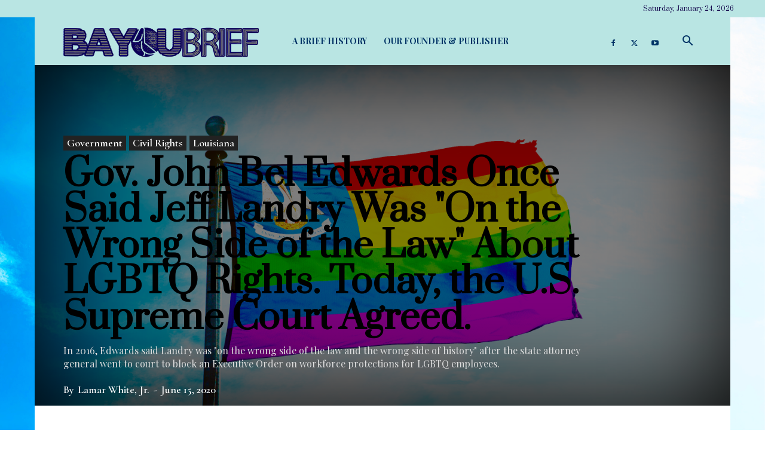

--- FILE ---
content_type: text/html; charset=UTF-8
request_url: https://www.bayoubrief.com/2020/06/15/gov-john-bel-edwards-once-said-jeff-landry-was-on-the-wrong-side-of-the-law-about-lgbtq-rights-today-the-u-s-supreme-court-agreed/
body_size: 35741
content:
<!doctype html >
<!--[if IE 8]>    <html class="ie8" lang="en"> <![endif]-->
<!--[if IE 9]>    <html class="ie9" lang="en"> <![endif]-->
<!--[if gt IE 8]><!--> <html lang="en-US"> <!--<![endif]-->
<head>
    <title>Gov. John Bel Edwards Once Said Jeff Landry Was &quot;On the Wrong Side of the Law&quot; About LGBTQ Rights. Today, the U.S. Supreme Court Agreed. | Bayou Brief</title>
    <meta charset="UTF-8" />
    <meta name="viewport" content="width=device-width, initial-scale=1.0">
    <link rel="pingback" href="https://www.bayoubrief.com/xmlrpc.php" />
    <meta name='robots' content='max-image-preview:large' />
<!-- Jetpack Site Verification Tags -->
<meta name="google-site-verification" content="cWcjKdR8s9mB9Kwh2SV_I0ImjEFgUDHUTmACWRgrSr0" />
<link rel='dns-prefetch' href='//www.bayoubrief.com' />
<link rel='dns-prefetch' href='//www.googletagmanager.com' />
<link rel='dns-prefetch' href='//stats.wp.com' />
<link rel='dns-prefetch' href='//fonts.googleapis.com' />
<link rel='dns-prefetch' href='//v0.wordpress.com' />
<link rel='dns-prefetch' href='//i0.wp.com' />
<link rel='dns-prefetch' href='//c0.wp.com' />
<link rel='dns-prefetch' href='//pagead2.googlesyndication.com' />
<link rel="alternate" type="application/rss+xml" title="Bayou Brief &raquo; Feed" href="https://www.bayoubrief.com/feed/" />
<link rel="alternate" type="application/rss+xml" title="Bayou Brief &raquo; Comments Feed" href="https://www.bayoubrief.com/comments/feed/" />
<script type="text/javascript">
/* <![CDATA[ */
window._wpemojiSettings = {"baseUrl":"https:\/\/s.w.org\/images\/core\/emoji\/14.0.0\/72x72\/","ext":".png","svgUrl":"https:\/\/s.w.org\/images\/core\/emoji\/14.0.0\/svg\/","svgExt":".svg","source":{"concatemoji":"https:\/\/www.bayoubrief.com\/wp-includes\/js\/wp-emoji-release.min.js?ver=6.4.3"}};
/*! This file is auto-generated */
!function(i,n){var o,s,e;function c(e){try{var t={supportTests:e,timestamp:(new Date).valueOf()};sessionStorage.setItem(o,JSON.stringify(t))}catch(e){}}function p(e,t,n){e.clearRect(0,0,e.canvas.width,e.canvas.height),e.fillText(t,0,0);var t=new Uint32Array(e.getImageData(0,0,e.canvas.width,e.canvas.height).data),r=(e.clearRect(0,0,e.canvas.width,e.canvas.height),e.fillText(n,0,0),new Uint32Array(e.getImageData(0,0,e.canvas.width,e.canvas.height).data));return t.every(function(e,t){return e===r[t]})}function u(e,t,n){switch(t){case"flag":return n(e,"\ud83c\udff3\ufe0f\u200d\u26a7\ufe0f","\ud83c\udff3\ufe0f\u200b\u26a7\ufe0f")?!1:!n(e,"\ud83c\uddfa\ud83c\uddf3","\ud83c\uddfa\u200b\ud83c\uddf3")&&!n(e,"\ud83c\udff4\udb40\udc67\udb40\udc62\udb40\udc65\udb40\udc6e\udb40\udc67\udb40\udc7f","\ud83c\udff4\u200b\udb40\udc67\u200b\udb40\udc62\u200b\udb40\udc65\u200b\udb40\udc6e\u200b\udb40\udc67\u200b\udb40\udc7f");case"emoji":return!n(e,"\ud83e\udef1\ud83c\udffb\u200d\ud83e\udef2\ud83c\udfff","\ud83e\udef1\ud83c\udffb\u200b\ud83e\udef2\ud83c\udfff")}return!1}function f(e,t,n){var r="undefined"!=typeof WorkerGlobalScope&&self instanceof WorkerGlobalScope?new OffscreenCanvas(300,150):i.createElement("canvas"),a=r.getContext("2d",{willReadFrequently:!0}),o=(a.textBaseline="top",a.font="600 32px Arial",{});return e.forEach(function(e){o[e]=t(a,e,n)}),o}function t(e){var t=i.createElement("script");t.src=e,t.defer=!0,i.head.appendChild(t)}"undefined"!=typeof Promise&&(o="wpEmojiSettingsSupports",s=["flag","emoji"],n.supports={everything:!0,everythingExceptFlag:!0},e=new Promise(function(e){i.addEventListener("DOMContentLoaded",e,{once:!0})}),new Promise(function(t){var n=function(){try{var e=JSON.parse(sessionStorage.getItem(o));if("object"==typeof e&&"number"==typeof e.timestamp&&(new Date).valueOf()<e.timestamp+604800&&"object"==typeof e.supportTests)return e.supportTests}catch(e){}return null}();if(!n){if("undefined"!=typeof Worker&&"undefined"!=typeof OffscreenCanvas&&"undefined"!=typeof URL&&URL.createObjectURL&&"undefined"!=typeof Blob)try{var e="postMessage("+f.toString()+"("+[JSON.stringify(s),u.toString(),p.toString()].join(",")+"));",r=new Blob([e],{type:"text/javascript"}),a=new Worker(URL.createObjectURL(r),{name:"wpTestEmojiSupports"});return void(a.onmessage=function(e){c(n=e.data),a.terminate(),t(n)})}catch(e){}c(n=f(s,u,p))}t(n)}).then(function(e){for(var t in e)n.supports[t]=e[t],n.supports.everything=n.supports.everything&&n.supports[t],"flag"!==t&&(n.supports.everythingExceptFlag=n.supports.everythingExceptFlag&&n.supports[t]);n.supports.everythingExceptFlag=n.supports.everythingExceptFlag&&!n.supports.flag,n.DOMReady=!1,n.readyCallback=function(){n.DOMReady=!0}}).then(function(){return e}).then(function(){var e;n.supports.everything||(n.readyCallback(),(e=n.source||{}).concatemoji?t(e.concatemoji):e.wpemoji&&e.twemoji&&(t(e.twemoji),t(e.wpemoji)))}))}((window,document),window._wpemojiSettings);
/* ]]> */
</script>
<style id='wp-emoji-styles-inline-css' type='text/css'>

	img.wp-smiley, img.emoji {
		display: inline !important;
		border: none !important;
		box-shadow: none !important;
		height: 1em !important;
		width: 1em !important;
		margin: 0 0.07em !important;
		vertical-align: -0.1em !important;
		background: none !important;
		padding: 0 !important;
	}
</style>
<link rel='stylesheet' id='wp-block-library-css' href='https://c0.wp.com/c/6.4.3/wp-includes/css/dist/block-library/style.min.css' type='text/css' media='all' />
<style id='wp-block-library-inline-css' type='text/css'>
.has-text-align-justify{text-align:justify;}
</style>
<link rel='stylesheet' id='mediaelement-css' href='https://c0.wp.com/c/6.4.3/wp-includes/js/mediaelement/mediaelementplayer-legacy.min.css' type='text/css' media='all' />
<link rel='stylesheet' id='wp-mediaelement-css' href='https://c0.wp.com/c/6.4.3/wp-includes/js/mediaelement/wp-mediaelement.min.css' type='text/css' media='all' />
<style id='jetpack-sharing-buttons-style-inline-css' type='text/css'>
.jetpack-sharing-buttons__services-list{display:flex;flex-direction:row;flex-wrap:wrap;gap:0;list-style-type:none;margin:5px;padding:0}.jetpack-sharing-buttons__services-list.has-small-icon-size{font-size:12px}.jetpack-sharing-buttons__services-list.has-normal-icon-size{font-size:16px}.jetpack-sharing-buttons__services-list.has-large-icon-size{font-size:24px}.jetpack-sharing-buttons__services-list.has-huge-icon-size{font-size:36px}@media print{.jetpack-sharing-buttons__services-list{display:none!important}}ul.jetpack-sharing-buttons__services-list.has-background{padding:1.25em 2.375em}
</style>
<style id='classic-theme-styles-inline-css' type='text/css'>
/*! This file is auto-generated */
.wp-block-button__link{color:#fff;background-color:#32373c;border-radius:9999px;box-shadow:none;text-decoration:none;padding:calc(.667em + 2px) calc(1.333em + 2px);font-size:1.125em}.wp-block-file__button{background:#32373c;color:#fff;text-decoration:none}
</style>
<style id='global-styles-inline-css' type='text/css'>
body{--wp--preset--color--black: #000000;--wp--preset--color--cyan-bluish-gray: #abb8c3;--wp--preset--color--white: #ffffff;--wp--preset--color--pale-pink: #f78da7;--wp--preset--color--vivid-red: #cf2e2e;--wp--preset--color--luminous-vivid-orange: #ff6900;--wp--preset--color--luminous-vivid-amber: #fcb900;--wp--preset--color--light-green-cyan: #7bdcb5;--wp--preset--color--vivid-green-cyan: #00d084;--wp--preset--color--pale-cyan-blue: #8ed1fc;--wp--preset--color--vivid-cyan-blue: #0693e3;--wp--preset--color--vivid-purple: #9b51e0;--wp--preset--color--very-light-gray: #eeeeee;--wp--preset--color--very-dark-gray: #313131;--wp--preset--color--kb-palette-3: #888888;--wp--preset--gradient--vivid-cyan-blue-to-vivid-purple: linear-gradient(135deg,rgba(6,147,227,1) 0%,rgb(155,81,224) 100%);--wp--preset--gradient--light-green-cyan-to-vivid-green-cyan: linear-gradient(135deg,rgb(122,220,180) 0%,rgb(0,208,130) 100%);--wp--preset--gradient--luminous-vivid-amber-to-luminous-vivid-orange: linear-gradient(135deg,rgba(252,185,0,1) 0%,rgba(255,105,0,1) 100%);--wp--preset--gradient--luminous-vivid-orange-to-vivid-red: linear-gradient(135deg,rgba(255,105,0,1) 0%,rgb(207,46,46) 100%);--wp--preset--gradient--very-light-gray-to-cyan-bluish-gray: linear-gradient(135deg,rgb(238,238,238) 0%,rgb(169,184,195) 100%);--wp--preset--gradient--cool-to-warm-spectrum: linear-gradient(135deg,rgb(74,234,220) 0%,rgb(151,120,209) 20%,rgb(207,42,186) 40%,rgb(238,44,130) 60%,rgb(251,105,98) 80%,rgb(254,248,76) 100%);--wp--preset--gradient--blush-light-purple: linear-gradient(135deg,rgb(255,206,236) 0%,rgb(152,150,240) 100%);--wp--preset--gradient--blush-bordeaux: linear-gradient(135deg,rgb(254,205,165) 0%,rgb(254,45,45) 50%,rgb(107,0,62) 100%);--wp--preset--gradient--luminous-dusk: linear-gradient(135deg,rgb(255,203,112) 0%,rgb(199,81,192) 50%,rgb(65,88,208) 100%);--wp--preset--gradient--pale-ocean: linear-gradient(135deg,rgb(255,245,203) 0%,rgb(182,227,212) 50%,rgb(51,167,181) 100%);--wp--preset--gradient--electric-grass: linear-gradient(135deg,rgb(202,248,128) 0%,rgb(113,206,126) 100%);--wp--preset--gradient--midnight: linear-gradient(135deg,rgb(2,3,129) 0%,rgb(40,116,252) 100%);--wp--preset--font-size--small: 11px;--wp--preset--font-size--medium: 20px;--wp--preset--font-size--large: 32px;--wp--preset--font-size--x-large: 42px;--wp--preset--font-size--regular: 15px;--wp--preset--font-size--larger: 50px;--wp--preset--spacing--20: 0.44rem;--wp--preset--spacing--30: 0.67rem;--wp--preset--spacing--40: 1rem;--wp--preset--spacing--50: 1.5rem;--wp--preset--spacing--60: 2.25rem;--wp--preset--spacing--70: 3.38rem;--wp--preset--spacing--80: 5.06rem;--wp--preset--shadow--natural: 6px 6px 9px rgba(0, 0, 0, 0.2);--wp--preset--shadow--deep: 12px 12px 50px rgba(0, 0, 0, 0.4);--wp--preset--shadow--sharp: 6px 6px 0px rgba(0, 0, 0, 0.2);--wp--preset--shadow--outlined: 6px 6px 0px -3px rgba(255, 255, 255, 1), 6px 6px rgba(0, 0, 0, 1);--wp--preset--shadow--crisp: 6px 6px 0px rgba(0, 0, 0, 1);}:where(.is-layout-flex){gap: 0.5em;}:where(.is-layout-grid){gap: 0.5em;}body .is-layout-flow > .alignleft{float: left;margin-inline-start: 0;margin-inline-end: 2em;}body .is-layout-flow > .alignright{float: right;margin-inline-start: 2em;margin-inline-end: 0;}body .is-layout-flow > .aligncenter{margin-left: auto !important;margin-right: auto !important;}body .is-layout-constrained > .alignleft{float: left;margin-inline-start: 0;margin-inline-end: 2em;}body .is-layout-constrained > .alignright{float: right;margin-inline-start: 2em;margin-inline-end: 0;}body .is-layout-constrained > .aligncenter{margin-left: auto !important;margin-right: auto !important;}body .is-layout-constrained > :where(:not(.alignleft):not(.alignright):not(.alignfull)){max-width: var(--wp--style--global--content-size);margin-left: auto !important;margin-right: auto !important;}body .is-layout-constrained > .alignwide{max-width: var(--wp--style--global--wide-size);}body .is-layout-flex{display: flex;}body .is-layout-flex{flex-wrap: wrap;align-items: center;}body .is-layout-flex > *{margin: 0;}body .is-layout-grid{display: grid;}body .is-layout-grid > *{margin: 0;}:where(.wp-block-columns.is-layout-flex){gap: 2em;}:where(.wp-block-columns.is-layout-grid){gap: 2em;}:where(.wp-block-post-template.is-layout-flex){gap: 1.25em;}:where(.wp-block-post-template.is-layout-grid){gap: 1.25em;}.has-black-color{color: var(--wp--preset--color--black) !important;}.has-cyan-bluish-gray-color{color: var(--wp--preset--color--cyan-bluish-gray) !important;}.has-white-color{color: var(--wp--preset--color--white) !important;}.has-pale-pink-color{color: var(--wp--preset--color--pale-pink) !important;}.has-vivid-red-color{color: var(--wp--preset--color--vivid-red) !important;}.has-luminous-vivid-orange-color{color: var(--wp--preset--color--luminous-vivid-orange) !important;}.has-luminous-vivid-amber-color{color: var(--wp--preset--color--luminous-vivid-amber) !important;}.has-light-green-cyan-color{color: var(--wp--preset--color--light-green-cyan) !important;}.has-vivid-green-cyan-color{color: var(--wp--preset--color--vivid-green-cyan) !important;}.has-pale-cyan-blue-color{color: var(--wp--preset--color--pale-cyan-blue) !important;}.has-vivid-cyan-blue-color{color: var(--wp--preset--color--vivid-cyan-blue) !important;}.has-vivid-purple-color{color: var(--wp--preset--color--vivid-purple) !important;}.has-black-background-color{background-color: var(--wp--preset--color--black) !important;}.has-cyan-bluish-gray-background-color{background-color: var(--wp--preset--color--cyan-bluish-gray) !important;}.has-white-background-color{background-color: var(--wp--preset--color--white) !important;}.has-pale-pink-background-color{background-color: var(--wp--preset--color--pale-pink) !important;}.has-vivid-red-background-color{background-color: var(--wp--preset--color--vivid-red) !important;}.has-luminous-vivid-orange-background-color{background-color: var(--wp--preset--color--luminous-vivid-orange) !important;}.has-luminous-vivid-amber-background-color{background-color: var(--wp--preset--color--luminous-vivid-amber) !important;}.has-light-green-cyan-background-color{background-color: var(--wp--preset--color--light-green-cyan) !important;}.has-vivid-green-cyan-background-color{background-color: var(--wp--preset--color--vivid-green-cyan) !important;}.has-pale-cyan-blue-background-color{background-color: var(--wp--preset--color--pale-cyan-blue) !important;}.has-vivid-cyan-blue-background-color{background-color: var(--wp--preset--color--vivid-cyan-blue) !important;}.has-vivid-purple-background-color{background-color: var(--wp--preset--color--vivid-purple) !important;}.has-black-border-color{border-color: var(--wp--preset--color--black) !important;}.has-cyan-bluish-gray-border-color{border-color: var(--wp--preset--color--cyan-bluish-gray) !important;}.has-white-border-color{border-color: var(--wp--preset--color--white) !important;}.has-pale-pink-border-color{border-color: var(--wp--preset--color--pale-pink) !important;}.has-vivid-red-border-color{border-color: var(--wp--preset--color--vivid-red) !important;}.has-luminous-vivid-orange-border-color{border-color: var(--wp--preset--color--luminous-vivid-orange) !important;}.has-luminous-vivid-amber-border-color{border-color: var(--wp--preset--color--luminous-vivid-amber) !important;}.has-light-green-cyan-border-color{border-color: var(--wp--preset--color--light-green-cyan) !important;}.has-vivid-green-cyan-border-color{border-color: var(--wp--preset--color--vivid-green-cyan) !important;}.has-pale-cyan-blue-border-color{border-color: var(--wp--preset--color--pale-cyan-blue) !important;}.has-vivid-cyan-blue-border-color{border-color: var(--wp--preset--color--vivid-cyan-blue) !important;}.has-vivid-purple-border-color{border-color: var(--wp--preset--color--vivid-purple) !important;}.has-vivid-cyan-blue-to-vivid-purple-gradient-background{background: var(--wp--preset--gradient--vivid-cyan-blue-to-vivid-purple) !important;}.has-light-green-cyan-to-vivid-green-cyan-gradient-background{background: var(--wp--preset--gradient--light-green-cyan-to-vivid-green-cyan) !important;}.has-luminous-vivid-amber-to-luminous-vivid-orange-gradient-background{background: var(--wp--preset--gradient--luminous-vivid-amber-to-luminous-vivid-orange) !important;}.has-luminous-vivid-orange-to-vivid-red-gradient-background{background: var(--wp--preset--gradient--luminous-vivid-orange-to-vivid-red) !important;}.has-very-light-gray-to-cyan-bluish-gray-gradient-background{background: var(--wp--preset--gradient--very-light-gray-to-cyan-bluish-gray) !important;}.has-cool-to-warm-spectrum-gradient-background{background: var(--wp--preset--gradient--cool-to-warm-spectrum) !important;}.has-blush-light-purple-gradient-background{background: var(--wp--preset--gradient--blush-light-purple) !important;}.has-blush-bordeaux-gradient-background{background: var(--wp--preset--gradient--blush-bordeaux) !important;}.has-luminous-dusk-gradient-background{background: var(--wp--preset--gradient--luminous-dusk) !important;}.has-pale-ocean-gradient-background{background: var(--wp--preset--gradient--pale-ocean) !important;}.has-electric-grass-gradient-background{background: var(--wp--preset--gradient--electric-grass) !important;}.has-midnight-gradient-background{background: var(--wp--preset--gradient--midnight) !important;}.has-small-font-size{font-size: var(--wp--preset--font-size--small) !important;}.has-medium-font-size{font-size: var(--wp--preset--font-size--medium) !important;}.has-large-font-size{font-size: var(--wp--preset--font-size--large) !important;}.has-x-large-font-size{font-size: var(--wp--preset--font-size--x-large) !important;}
.wp-block-navigation a:where(:not(.wp-element-button)){color: inherit;}
:where(.wp-block-post-template.is-layout-flex){gap: 1.25em;}:where(.wp-block-post-template.is-layout-grid){gap: 1.25em;}
:where(.wp-block-columns.is-layout-flex){gap: 2em;}:where(.wp-block-columns.is-layout-grid){gap: 2em;}
.wp-block-pullquote{font-size: 1.5em;line-height: 1.6;}
</style>
<link rel='stylesheet' id='sow-social-media-buttons-atom-5adafec16513-css' href='https://www.bayoubrief.com/wp-content/uploads/siteorigin-widgets/sow-social-media-buttons-atom-5adafec16513.css?ver=6.4.3' type='text/css' media='all' />
<link rel='stylesheet' id='ppress-frontend-css' href='https://www.bayoubrief.com/wp-content/plugins/wp-user-avatar/assets/css/frontend.min.css?ver=4.15.2' type='text/css' media='all' />
<link rel='stylesheet' id='ppress-flatpickr-css' href='https://www.bayoubrief.com/wp-content/plugins/wp-user-avatar/assets/flatpickr/flatpickr.min.css?ver=4.15.2' type='text/css' media='all' />
<link rel='stylesheet' id='ppress-select2-css' href='https://www.bayoubrief.com/wp-content/plugins/wp-user-avatar/assets/select2/select2.min.css?ver=6.4.3' type='text/css' media='all' />
<link rel='stylesheet' id='caxton-front-css' href='https://www.bayoubrief.com/wp-content/plugins/caxton/assets/front.css?ver=1.30.1' type='text/css' media='all' />
<link rel='stylesheet' id='td-plugin-multi-purpose-css' href='https://www.bayoubrief.com/wp-content/plugins/td-composer/td-multi-purpose/style.css?ver=963059d7cceb10dc9b9adeec7fadb27d' type='text/css' media='all' />
<link rel='stylesheet' id='google-fonts-style-css' href='https://fonts.googleapis.com/css?family=Cormorant+Garamond%3A400%2C100%2C100italic%2C200%2C200italic%2C300%2C300italic%2C400italic%2C500%2C500italic%2C600%2C600italic%2C700%2C700italic%2C800%2C800italic%2C900%2C900italic%7CPlayfair+Display%3A400%2C100%2C100italic%2C200%2C200italic%2C300%2C300italic%2C400italic%2C500%2C500italic%2C600%2C600italic%2C700%2C700italic%2C800%2C800italic%2C900%2C900italic%7CPrata%3A400%2C100%2C100italic%2C200%2C200italic%2C300%2C300italic%2C400italic%2C500%2C500italic%2C600%2C600italic%2C700%2C700italic%2C800%2C800italic%2C900%2C900italic%7CAbril+Fatface%3A400%2C100%2C100italic%2C200%2C200italic%2C300%2C300italic%2C400italic%2C500%2C500italic%2C600%2C600italic%2C700%2C700italic%2C800%2C800italic%2C900%2C900italic%7CPaytone+One%3A400%2C100%2C100italic%2C200%2C200italic%2C300%2C300italic%2C400italic%2C500%2C500italic%2C600%2C600italic%2C700%2C700italic%2C800%2C800italic%2C900%2C900italic%7CJosefin+Sans%3A400%2C100%2C100italic%2C200%2C200italic%2C300%2C300italic%2C400italic%2C500%2C500italic%2C600%2C600italic%2C700%2C700italic%2C800%2C800italic%2C900%2C900italic%7COswald%3A400%2C100%2C100italic%2C200%2C200italic%2C300%2C300italic%2C400italic%2C500%2C500italic%2C600%2C600italic%2C700%2C700italic%2C800%2C800italic%2C900%2C900italic%7CUbuntu%3A400%2C100%2C100italic%2C200%2C200italic%2C300%2C300italic%2C400italic%2C500%2C500italic%2C600%2C600italic%2C700%2C700italic%2C800%2C800italic%2C900%2C900italic%7COpen+Sans%3A400%2C600%2C700%2C100%2C100italic%2C200%2C200italic%2C300%2C300italic%2C400italic%2C500%2C500italic%2C600italic%2C700italic%2C800%2C800italic%2C900%2C900italic%7CRoboto%3A400%2C500%2C700%2C100%2C100italic%2C200%2C200italic%2C300%2C300italic%2C400italic%2C500italic%2C600%2C600italic%2C700italic%2C800%2C800italic%2C900%2C900italic&#038;display=swap&#038;ver=12.6.4' type='text/css' media='all' />
<link rel='stylesheet' id='td-theme-css' href='https://www.bayoubrief.com/wp-content/themes/Newspaper/style.css?ver=12.6.4' type='text/css' media='all' />
<style id='td-theme-inline-css' type='text/css'>@media (max-width:767px){.td-header-desktop-wrap{display:none}}@media (min-width:767px){.td-header-mobile-wrap{display:none}}</style>
<style id='kadence-blocks-global-variables-inline-css' type='text/css'>
:root {--global-kb-font-size-sm:clamp(0.8rem, 0.73rem + 0.217vw, 0.9rem);--global-kb-font-size-md:clamp(1.1rem, 0.995rem + 0.326vw, 1.25rem);--global-kb-font-size-lg:clamp(1.75rem, 1.576rem + 0.543vw, 2rem);--global-kb-font-size-xl:clamp(2.25rem, 1.728rem + 1.63vw, 3rem);--global-kb-font-size-xxl:clamp(2.5rem, 1.456rem + 3.26vw, 4rem);--global-kb-font-size-xxxl:clamp(2.75rem, 0.489rem + 7.065vw, 6rem);}:root {--global-palette1: #3182CE;--global-palette2: #2B6CB0;--global-palette3: #1A202C;--global-palette4: #2D3748;--global-palette5: #4A5568;--global-palette6: #718096;--global-palette7: #EDF2F7;--global-palette8: #F7FAFC;--global-palette9: #ffffff;}
</style>
<link rel='stylesheet' id='js_composer_front-css' href='https://www.bayoubrief.com/wp-content/plugins/js_composer/assets/css/js_composer.min.css?ver=6.2.0' type='text/css' media='all' />
<link rel='stylesheet' id='td-legacy-framework-front-style-css' href='https://www.bayoubrief.com/wp-content/plugins/td-composer/legacy/Newspaper/assets/css/td_legacy_main.css?ver=963059d7cceb10dc9b9adeec7fadb27d' type='text/css' media='all' />
<link rel='stylesheet' id='td-standard-pack-framework-front-style-css' href='https://www.bayoubrief.com/wp-content/plugins/td-standard-pack/Newspaper/assets/css/td_standard_pack_main.css?ver=f37a0b116c45d11f14bca079946a1778' type='text/css' media='all' />
<link rel='stylesheet' id='tdb_style_cloud_templates_front-css' href='https://www.bayoubrief.com/wp-content/plugins/td-cloud-library/assets/css/tdb_main.css?ver=9e24474348f1755e0ebe145b87be714d' type='text/css' media='all' />
<link rel='stylesheet' id='jetpack_css-css' href='https://c0.wp.com/p/jetpack/13.1.3/css/jetpack.css' type='text/css' media='all' />
<style id="kadence_blocks_palette_css">:root .has-kb-palette-3-color{color:#888888}:root .has-kb-palette-3-background-color{background-color:#888888}</style><script type="text/javascript" src="https://c0.wp.com/c/6.4.3/wp-includes/js/jquery/jquery.min.js" id="jquery-core-js"></script>
<script type="text/javascript" src="https://c0.wp.com/c/6.4.3/wp-includes/js/jquery/jquery-migrate.min.js" id="jquery-migrate-js"></script>
<script type="text/javascript" src="https://www.bayoubrief.com/wp-content/plugins/wp-user-avatar/assets/flatpickr/flatpickr.min.js?ver=4.15.2" id="ppress-flatpickr-js"></script>
<script type="text/javascript" src="https://www.bayoubrief.com/wp-content/plugins/wp-user-avatar/assets/select2/select2.min.js?ver=4.15.2" id="ppress-select2-js"></script>

<!-- Google Analytics snippet added by Site Kit -->
<script type="text/javascript" src="https://www.googletagmanager.com/gtag/js?id=GT-NS95293W" id="google_gtagjs-js" async></script>
<script type="text/javascript" id="google_gtagjs-js-after">
/* <![CDATA[ */
window.dataLayer = window.dataLayer || [];function gtag(){dataLayer.push(arguments);}
gtag('set', 'linker', {"domains":["www.bayoubrief.com"]} );
gtag("js", new Date());
gtag("set", "developer_id.dZTNiMT", true);
gtag("config", "GT-NS95293W");
/* ]]> */
</script>

<!-- End Google Analytics snippet added by Site Kit -->
<link rel="https://api.w.org/" href="https://www.bayoubrief.com/wp-json/" /><link rel="alternate" type="application/json" href="https://www.bayoubrief.com/wp-json/wp/v2/posts/741747" /><link rel="EditURI" type="application/rsd+xml" title="RSD" href="https://www.bayoubrief.com/xmlrpc.php?rsd" />
<meta name="generator" content="WordPress 6.4.3" />
<link rel="canonical" href="https://www.bayoubrief.com/2020/06/15/gov-john-bel-edwards-once-said-jeff-landry-was-on-the-wrong-side-of-the-law-about-lgbtq-rights-today-the-u-s-supreme-court-agreed/" />
<link rel='shortlink' href='https://wp.me/paQbBW-36XF' />
<link rel="alternate" type="application/json+oembed" href="https://www.bayoubrief.com/wp-json/oembed/1.0/embed?url=https%3A%2F%2Fwww.bayoubrief.com%2F2020%2F06%2F15%2Fgov-john-bel-edwards-once-said-jeff-landry-was-on-the-wrong-side-of-the-law-about-lgbtq-rights-today-the-u-s-supreme-court-agreed%2F" />
<link rel="alternate" type="text/xml+oembed" href="https://www.bayoubrief.com/wp-json/oembed/1.0/embed?url=https%3A%2F%2Fwww.bayoubrief.com%2F2020%2F06%2F15%2Fgov-john-bel-edwards-once-said-jeff-landry-was-on-the-wrong-side-of-the-law-about-lgbtq-rights-today-the-u-s-supreme-court-agreed%2F&#038;format=xml" />
<meta name="generator" content="Site Kit by Google 1.121.0" />	<style>img#wpstats{display:none}</style>
		    <script>
        window.tdb_global_vars = {"wpRestUrl":"https:\/\/www.bayoubrief.com\/wp-json\/","permalinkStructure":"\/%year%\/%monthnum%\/%day%\/%postname%\/"};
        window.tdb_p_autoload_vars = {"isAjax":false,"isAdminBarShowing":false,"autoloadScrollPercent":50,"postAutoloadStatus":"off","origPostEditUrl":null};
    </script>
    
    <style id="tdb-global-colors">:root{--accent-color:#fff}</style>
	

<!-- Google AdSense meta tags added by Site Kit -->
<meta name="google-adsense-platform-account" content="ca-host-pub-2644536267352236">
<meta name="google-adsense-platform-domain" content="sitekit.withgoogle.com">
<!-- End Google AdSense meta tags added by Site Kit -->
<meta name="description" content="In 2016, Edwards said Landry was &quot;on the wrong side of the law and the wrong side of history&quot; after the state attorney general went to court to block an Executive Order on workforce protections for LGBTQ employees." />
<meta name="generator" content="Powered by WPBakery Page Builder - drag and drop page builder for WordPress."/>

<!-- Google AdSense snippet added by Site Kit -->
<script type="text/javascript" async="async" src="https://pagead2.googlesyndication.com/pagead/js/adsbygoogle.js?client=ca-pub-7172038650204892&amp;host=ca-host-pub-2644536267352236" crossorigin="anonymous"></script>

<!-- End Google AdSense snippet added by Site Kit -->

<!-- Jetpack Open Graph Tags -->
<meta property="og:type" content="article" />
<meta property="og:title" content="Gov. John Bel Edwards Once Said Jeff Landry Was &quot;On the Wrong Side of the Law&quot; About LGBTQ Rights. Today, the U.S. Supreme Court Agreed." />
<meta property="og:url" content="https://www.bayoubrief.com/2020/06/15/gov-john-bel-edwards-once-said-jeff-landry-was-on-the-wrong-side-of-the-law-about-lgbtq-rights-today-the-u-s-supreme-court-agreed/" />
<meta property="og:description" content="In 2016, Edwards said Landry was &#8220;on the wrong side of the law and the wrong side of history&#8221; after the state attorney general went to court to block an Executive Order on workforce pro…" />
<meta property="article:published_time" content="2020-06-16T03:25:07+00:00" />
<meta property="article:modified_time" content="2020-06-16T04:31:42+00:00" />
<meta property="og:site_name" content="Bayou Brief" />
<meta property="og:image" content="https://i0.wp.com/www.bayoubrief.com/wp-content/uploads/2020/06/Screen-Shot-2020-06-15-at-3.25.08-PM.png?fit=1200%2C788&#038;ssl=1" />
<meta property="og:image:width" content="1200" />
<meta property="og:image:height" content="788" />
<meta property="og:image:alt" content="" />
<meta property="og:locale" content="en_US" />
<meta name="twitter:site" content="@bayoubrief" />
<meta name="twitter:text:title" content="Gov. John Bel Edwards Once Said Jeff Landry Was &quot;On the Wrong Side of the Law&quot; About LGBTQ Rights. Today, the U.S. Supreme Court Agreed." />
<meta name="twitter:image" content="https://i0.wp.com/www.bayoubrief.com/wp-content/uploads/2020/06/Screen-Shot-2020-06-15-at-3.25.08-PM.png?fit=1200%2C788&#038;ssl=1&#038;w=640" />
<meta name="twitter:card" content="summary_large_image" />

<!-- End Jetpack Open Graph Tags -->

<!-- JS generated by theme -->

<script>
    
    

	    var tdBlocksArray = []; //here we store all the items for the current page

	    // td_block class - each ajax block uses a object of this class for requests
	    function tdBlock() {
		    this.id = '';
		    this.block_type = 1; //block type id (1-234 etc)
		    this.atts = '';
		    this.td_column_number = '';
		    this.td_current_page = 1; //
		    this.post_count = 0; //from wp
		    this.found_posts = 0; //from wp
		    this.max_num_pages = 0; //from wp
		    this.td_filter_value = ''; //current live filter value
		    this.is_ajax_running = false;
		    this.td_user_action = ''; // load more or infinite loader (used by the animation)
		    this.header_color = '';
		    this.ajax_pagination_infinite_stop = ''; //show load more at page x
	    }

        // td_js_generator - mini detector
        ( function () {
            var htmlTag = document.getElementsByTagName("html")[0];

	        if ( navigator.userAgent.indexOf("MSIE 10.0") > -1 ) {
                htmlTag.className += ' ie10';
            }

            if ( !!navigator.userAgent.match(/Trident.*rv\:11\./) ) {
                htmlTag.className += ' ie11';
            }

	        if ( navigator.userAgent.indexOf("Edge") > -1 ) {
                htmlTag.className += ' ieEdge';
            }

            if ( /(iPad|iPhone|iPod)/g.test(navigator.userAgent) ) {
                htmlTag.className += ' td-md-is-ios';
            }

            var user_agent = navigator.userAgent.toLowerCase();
            if ( user_agent.indexOf("android") > -1 ) {
                htmlTag.className += ' td-md-is-android';
            }

            if ( -1 !== navigator.userAgent.indexOf('Mac OS X')  ) {
                htmlTag.className += ' td-md-is-os-x';
            }

            if ( /chrom(e|ium)/.test(navigator.userAgent.toLowerCase()) ) {
               htmlTag.className += ' td-md-is-chrome';
            }

            if ( -1 !== navigator.userAgent.indexOf('Firefox') ) {
                htmlTag.className += ' td-md-is-firefox';
            }

            if ( -1 !== navigator.userAgent.indexOf('Safari') && -1 === navigator.userAgent.indexOf('Chrome') ) {
                htmlTag.className += ' td-md-is-safari';
            }

            if( -1 !== navigator.userAgent.indexOf('IEMobile') ){
                htmlTag.className += ' td-md-is-iemobile';
            }

        })();

        var tdLocalCache = {};

        ( function () {
            "use strict";

            tdLocalCache = {
                data: {},
                remove: function (resource_id) {
                    delete tdLocalCache.data[resource_id];
                },
                exist: function (resource_id) {
                    return tdLocalCache.data.hasOwnProperty(resource_id) && tdLocalCache.data[resource_id] !== null;
                },
                get: function (resource_id) {
                    return tdLocalCache.data[resource_id];
                },
                set: function (resource_id, cachedData) {
                    tdLocalCache.remove(resource_id);
                    tdLocalCache.data[resource_id] = cachedData;
                }
            };
        })();

    
    
var td_viewport_interval_list=[{"limitBottom":767,"sidebarWidth":228},{"limitBottom":1018,"sidebarWidth":300},{"limitBottom":1140,"sidebarWidth":324}];
var td_animation_stack_effect="type0";
var tds_animation_stack=true;
var td_animation_stack_specific_selectors=".entry-thumb, img, .td-lazy-img";
var td_animation_stack_general_selectors=".td-animation-stack img, .td-animation-stack .entry-thumb, .post img, .td-animation-stack .td-lazy-img";
var tds_general_modal_image="yes";
var tdc_is_installed="yes";
var td_ajax_url="https:\/\/www.bayoubrief.com\/wp-admin\/admin-ajax.php?td_theme_name=Newspaper&v=12.6.4";
var td_get_template_directory_uri="https:\/\/www.bayoubrief.com\/wp-content\/plugins\/td-composer\/legacy\/common";
var tds_snap_menu="snap";
var tds_logo_on_sticky="";
var tds_header_style="tdm_header_style_1";
var td_please_wait="Please wait...";
var td_email_user_pass_incorrect="User or password incorrect!";
var td_email_user_incorrect="Email or username incorrect!";
var td_email_incorrect="Email incorrect!";
var td_user_incorrect="Username incorrect!";
var td_email_user_empty="Email or username empty!";
var td_pass_empty="Pass empty!";
var td_pass_pattern_incorrect="Invalid Pass Pattern!";
var td_retype_pass_incorrect="Retyped Pass incorrect!";
var tds_more_articles_on_post_enable="";
var tds_more_articles_on_post_time_to_wait="";
var tds_more_articles_on_post_pages_distance_from_top=600;
var tds_captcha="";
var tds_theme_color_site_wide="#354866";
var tds_smart_sidebar="";
var tdThemeName="Newspaper";
var tdThemeNameWl="Newspaper";
var td_magnific_popup_translation_tPrev="Previous (Left arrow key)";
var td_magnific_popup_translation_tNext="Next (Right arrow key)";
var td_magnific_popup_translation_tCounter="%curr% of %total%";
var td_magnific_popup_translation_ajax_tError="The content from %url% could not be loaded.";
var td_magnific_popup_translation_image_tError="The image #%curr% could not be loaded.";
var tdBlockNonce="e8957a760b";
var tdMobileMenu="enabled";
var tdMobileSearch="enabled";
var tdDateNamesI18n={"month_names":["January","February","March","April","May","June","July","August","September","October","November","December"],"month_names_short":["Jan","Feb","Mar","Apr","May","Jun","Jul","Aug","Sep","Oct","Nov","Dec"],"day_names":["Sunday","Monday","Tuesday","Wednesday","Thursday","Friday","Saturday"],"day_names_short":["Sun","Mon","Tue","Wed","Thu","Fri","Sat"]};
var tdb_modal_confirm="Save";
var tdb_modal_cancel="Cancel";
var tdb_modal_confirm_alt="Yes";
var tdb_modal_cancel_alt="No";
var td_ad_background_click_link="";
var td_ad_background_click_target="";
</script>


<!-- Header style compiled by theme -->

<style>.td-page-content .widgettitle{color:#fff}.td_module_wrap .td-image-wrap:before{content:'';position:absolute;top:0;left:0;width:100%;height:100%;background-image:url(https://www.bayoubrief.com/wp-content/uploads/2020/12/louisianablue.png);background-repeat:no-repeat;background-size:cover;background-position:center;z-index:-1}ul.sf-menu>.menu-item>a{font-family:"Playfair Display"}#td-mobile-nav,#td-mobile-nav .wpb_button,.td-search-wrap-mob{font-family:"Josefin Sans"}.td-page-title,.td-category-title-holder .td-page-title{font-family:"Cormorant Garamond"}.td-page-content p,.td-page-content li,.td-page-content .td_block_text_with_title,.wpb_text_column p{font-family:"Playfair Display";font-size:22px;line-height:30px;font-weight:300}body,p{font-family:"Playfair Display";font-size:20px;line-height:55px;font-weight:normal}:root{--td_theme_color:#354866;--td_slider_text:rgba(53,72,102,0.7);--td_text_header_color:#000000;--td_mobile_menu_color:#ffffff;--td_mobile_icons_color:#003366;--td_mobile_text_active_color:#8224e3;--td_mobile_button_color_mob:#003366;--td_page_title_color:#000000;--td_page_content_color:#0a0a0a;--td_page_h_color:#000000}.td-header-style-12 .td-header-menu-wrap-full,.td-header-style-12 .td-affix,.td-grid-style-1.td-hover-1 .td-big-grid-post:hover .td-post-category,.td-grid-style-5.td-hover-1 .td-big-grid-post:hover .td-post-category,.td_category_template_3 .td-current-sub-category,.td_category_template_8 .td-category-header .td-category a.td-current-sub-category,.td_category_template_4 .td-category-siblings .td-category a:hover,.td_block_big_grid_9.td-grid-style-1 .td-post-category,.td_block_big_grid_9.td-grid-style-5 .td-post-category,.td-grid-style-6.td-hover-1 .td-module-thumb:after,.tdm-menu-active-style5 .td-header-menu-wrap .sf-menu>.current-menu-item>a,.tdm-menu-active-style5 .td-header-menu-wrap .sf-menu>.current-menu-ancestor>a,.tdm-menu-active-style5 .td-header-menu-wrap .sf-menu>.current-category-ancestor>a,.tdm-menu-active-style5 .td-header-menu-wrap .sf-menu>li>a:hover,.tdm-menu-active-style5 .td-header-menu-wrap .sf-menu>.sfHover>a{background-color:#354866}.td_mega_menu_sub_cats .cur-sub-cat,.td-mega-span h3 a:hover,.td_mod_mega_menu:hover .entry-title a,.header-search-wrap .result-msg a:hover,.td-header-top-menu .td-drop-down-search .td_module_wrap:hover .entry-title a,.td-header-top-menu .td-icon-search:hover,.td-header-wrap .result-msg a:hover,.top-header-menu li a:hover,.top-header-menu .current-menu-item>a,.top-header-menu .current-menu-ancestor>a,.top-header-menu .current-category-ancestor>a,.td-social-icon-wrap>a:hover,.td-header-sp-top-widget .td-social-icon-wrap a:hover,.td_mod_related_posts:hover h3>a,.td-post-template-11 .td-related-title .td-related-left:hover,.td-post-template-11 .td-related-title .td-related-right:hover,.td-post-template-11 .td-related-title .td-cur-simple-item,.td-post-template-11 .td_block_related_posts .td-next-prev-wrap a:hover,.td-category-header .td-pulldown-category-filter-link:hover,.td-category-siblings .td-subcat-dropdown a:hover,.td-category-siblings .td-subcat-dropdown a.td-current-sub-category,.footer-text-wrap .footer-email-wrap a,.footer-social-wrap a:hover,.td_module_17 .td-read-more a:hover,.td_module_18 .td-read-more a:hover,.td_module_19 .td-post-author-name a:hover,.td-pulldown-syle-2 .td-subcat-dropdown:hover .td-subcat-more span,.td-pulldown-syle-2 .td-subcat-dropdown:hover .td-subcat-more i,.td-pulldown-syle-3 .td-subcat-dropdown:hover .td-subcat-more span,.td-pulldown-syle-3 .td-subcat-dropdown:hover .td-subcat-more i,.tdm-menu-active-style3 .tdm-header.td-header-wrap .sf-menu>.current-category-ancestor>a,.tdm-menu-active-style3 .tdm-header.td-header-wrap .sf-menu>.current-menu-ancestor>a,.tdm-menu-active-style3 .tdm-header.td-header-wrap .sf-menu>.current-menu-item>a,.tdm-menu-active-style3 .tdm-header.td-header-wrap .sf-menu>.sfHover>a,.tdm-menu-active-style3 .tdm-header.td-header-wrap .sf-menu>li>a:hover{color:#354866}.td-mega-menu-page .wpb_content_element ul li a:hover,.td-theme-wrap .td-aj-search-results .td_module_wrap:hover .entry-title a,.td-theme-wrap .header-search-wrap .result-msg a:hover{color:#354866!important}.td_category_template_8 .td-category-header .td-category a.td-current-sub-category,.td_category_template_4 .td-category-siblings .td-category a:hover,.tdm-menu-active-style4 .tdm-header .sf-menu>.current-menu-item>a,.tdm-menu-active-style4 .tdm-header .sf-menu>.current-menu-ancestor>a,.tdm-menu-active-style4 .tdm-header .sf-menu>.current-category-ancestor>a,.tdm-menu-active-style4 .tdm-header .sf-menu>li>a:hover,.tdm-menu-active-style4 .tdm-header .sf-menu>.sfHover>a{border-color:#354866}.td-header-wrap .td-header-top-menu-full,.td-header-wrap .top-header-menu .sub-menu,.tdm-header-style-1.td-header-wrap .td-header-top-menu-full,.tdm-header-style-1.td-header-wrap .top-header-menu .sub-menu,.tdm-header-style-2.td-header-wrap .td-header-top-menu-full,.tdm-header-style-2.td-header-wrap .top-header-menu .sub-menu,.tdm-header-style-3.td-header-wrap .td-header-top-menu-full,.tdm-header-style-3.td-header-wrap .top-header-menu .sub-menu{background-color:#b9e5e3}.td-header-style-8 .td-header-top-menu-full{background-color:transparent}.td-header-style-8 .td-header-top-menu-full .td-header-top-menu{background-color:#b9e5e3;padding-left:15px;padding-right:15px}.td-header-wrap .td-header-top-menu-full .td-header-top-menu,.td-header-wrap .td-header-top-menu-full{border-bottom:none}.td-header-top-menu,.td-header-top-menu a,.td-header-wrap .td-header-top-menu-full .td-header-top-menu,.td-header-wrap .td-header-top-menu-full a,.td-header-style-8 .td-header-top-menu,.td-header-style-8 .td-header-top-menu a,.td-header-top-menu .td-drop-down-search .entry-title a{color:#170b4f}.top-header-menu .current-menu-item>a,.top-header-menu .current-menu-ancestor>a,.top-header-menu .current-category-ancestor>a,.top-header-menu li a:hover,.td-header-sp-top-widget .td-icon-search:hover{color:#ffffff}.td-header-wrap .td-header-sp-top-widget .td-icon-font,.td-header-style-7 .td-header-top-menu .td-social-icon-wrap .td-icon-font{color:rgba(238,238,34,0.48)}.td-header-wrap .td-header-menu-wrap-full,.td-header-menu-wrap.td-affix,.td-header-style-3 .td-header-main-menu,.td-header-style-3 .td-affix .td-header-main-menu,.td-header-style-4 .td-header-main-menu,.td-header-style-4 .td-affix .td-header-main-menu,.td-header-style-8 .td-header-menu-wrap.td-affix,.td-header-style-8 .td-header-top-menu-full{background-color:#b9e5e3}.td-boxed-layout .td-header-style-3 .td-header-menu-wrap,.td-boxed-layout .td-header-style-4 .td-header-menu-wrap,.td-header-style-3 .td_stretch_content .td-header-menu-wrap,.td-header-style-4 .td_stretch_content .td-header-menu-wrap{background-color:#b9e5e3!important}@media (min-width:1019px){.td-header-style-1 .td-header-sp-recs,.td-header-style-1 .td-header-sp-logo{margin-bottom:28px}}@media (min-width:768px) and (max-width:1018px){.td-header-style-1 .td-header-sp-recs,.td-header-style-1 .td-header-sp-logo{margin-bottom:14px}}.td-header-style-7 .td-header-top-menu{border-bottom:none}.td-header-wrap .td-header-menu-wrap .sf-menu>li>a,.td-header-wrap .td-header-menu-social .td-social-icon-wrap a,.td-header-style-4 .td-header-menu-social .td-social-icon-wrap i,.td-header-style-5 .td-header-menu-social .td-social-icon-wrap i,.td-header-style-6 .td-header-menu-social .td-social-icon-wrap i,.td-header-style-12 .td-header-menu-social .td-social-icon-wrap i,.td-header-wrap .header-search-wrap #td-header-search-button .td-icon-search{color:#003366}.td-header-wrap .td-header-menu-social+.td-search-wrapper #td-header-search-button:before{background-color:#003366}ul.sf-menu>.td-menu-item>a,.td-theme-wrap .td-header-menu-social{font-family:"Playfair Display"}.td-theme-wrap .td_mod_mega_menu:hover .entry-title a,.td-theme-wrap .sf-menu .td_mega_menu_sub_cats .cur-sub-cat{color:#003366}.td-theme-wrap .sf-menu .td-mega-menu .td-post-category:hover,.td-theme-wrap .td-mega-menu .td-next-prev-wrap a:hover{background-color:#003366}.td-theme-wrap .td-mega-menu .td-next-prev-wrap a:hover{border-color:#003366}.td-theme-wrap .header-search-wrap .td-drop-down-search .btn:hover,.td-theme-wrap .td-aj-search-results .td_module_wrap:hover .entry-title a,.td-theme-wrap .header-search-wrap .result-msg a:hover{color:#99339b!important}.td-header-wrap .td-logo-text-container .td-tagline-text{color:#0c0c0c}.td-theme-wrap .sf-menu .td-normal-menu .td-menu-item>a:hover,.td-theme-wrap .sf-menu .td-normal-menu .sfHover>a,.td-theme-wrap .sf-menu .td-normal-menu .current-menu-ancestor>a,.td-theme-wrap .sf-menu .td-normal-menu .current-category-ancestor>a,.td-theme-wrap .sf-menu .td-normal-menu .current-menu-item>a{color:#003366}.td-footer-wrapper,.td-footer-wrapper .td_block_template_7 .td-block-title>*,.td-footer-wrapper .td_block_template_17 .td-block-title,.td-footer-wrapper .td-block-title-wrap .td-wrapper-pulldown-filter{background-color:#8224e3}.td-sub-footer-container{background-color:#465566}.td-sub-footer-container,.td-subfooter-menu li a{color:#ffffff}.td-subfooter-menu li a:hover{color:#ffffff}.post .td-post-header .entry-title{color:#000000}.td_module_15 .entry-title a{color:#000000}.td-module-meta-info .td-post-author-name a{color:#6d088f}.td-post-content,.td-post-content p{color:#0a0a0a}.td-post-content h1,.td-post-content h2,.td-post-content h3,.td-post-content h4,.td-post-content h5,.td-post-content h6{color:#000000}.post blockquote p,.page blockquote p{color:#000000}.post .td_quote_box,.page .td_quote_box{border-color:#000000}.block-title>span,.block-title>a,.widgettitle,body .td-trending-now-title,.wpb_tabs li a,.vc_tta-container .vc_tta-color-grey.vc_tta-tabs-position-top.vc_tta-style-classic .vc_tta-tabs-container .vc_tta-tab>a,.td-theme-wrap .td-related-title a,.woocommerce div.product .woocommerce-tabs ul.tabs li a,.woocommerce .product .products h2:not(.woocommerce-loop-product__title),.td-theme-wrap .td-block-title{font-family:"Abril Fatface";font-size:28px;font-weight:bold}.td_module_wrap .td-post-author-name a{font-family:"Cormorant Garamond";font-size:16px;font-style:normal;font-weight:600}.td-post-date .entry-date{font-family:"Cormorant Garamond";font-size:16px;font-style:normal;font-weight:600}.td-big-grid-meta .td-post-category,.td_module_wrap .td-post-category,.td-module-image .td-post-category{font-family:"Cormorant Garamond";font-size:15px;font-weight:300}.top-header-menu>li>a,.td-weather-top-widget .td-weather-now .td-big-degrees,.td-weather-top-widget .td-weather-header .td-weather-city,.td-header-sp-top-menu .td_data_time{font-family:Prata;font-weight:300}.top-header-menu .menu-item-has-children li a{font-family:Prata}.td-excerpt,.td_module_14 .td-excerpt{font-family:"Playfair Display";font-size:15px;line-height:26px;font-weight:300}.td-theme-slider.iosSlider-col-1 .td-module-title{font-family:"Cormorant Garamond";font-size:64px;line-height:55px;font-weight:bold}.td-theme-slider.iosSlider-col-2 .td-module-title{font-family:"Cormorant Garamond";font-size:64px;line-height:55px;font-weight:bold}.td-theme-slider.iosSlider-col-3 .td-module-title{font-family:"Cormorant Garamond";font-size:64px;line-height:55px;font-weight:bold}.homepage-post .td-post-template-8 .td-post-header .entry-title{font-family:Prata}.td_module_wrap .td-module-title{font-family:"Abril Fatface"}.td_module_1 .td-module-title{font-weight:500}.td_module_2 .td-module-title{font-weight:500}.td_module_3 .td-module-title{font-weight:500}.td_module_4 .td-module-title{font-weight:500}.td_module_5 .td-module-title{font-weight:500}.td_module_6 .td-module-title{font-weight:500}.td_module_7 .td-module-title{font-weight:500}.td_module_8 .td-module-title{font-weight:500}.td_module_9 .td-module-title{font-weight:500}.td_module_10 .td-module-title{font-weight:500}.td_module_11 .td-module-title{font-weight:500}.td_module_12 .td-module-title{font-family:"Playfair Display";font-weight:800}.td_module_13 .td-module-title{font-weight:500}.td_module_14 .td-module-title{font-weight:500}.td_module_15 .entry-title{font-weight:500}.td_module_16 .td-module-title{font-weight:500}.td_module_17 .td-module-title{font-weight:500}.td_module_18 .td-module-title{font-weight:500}.td_module_19 .td-module-title{font-weight:500}.td_block_trending_now .entry-title,.td-theme-slider .td-module-title,.td-big-grid-post .entry-title{font-family:"Paytone One"}.td_module_mx1 .td-module-title{font-weight:500}.td_module_mx2 .td-module-title{font-weight:500}.td_module_mx3 .td-module-title{font-weight:500}.td_module_mx4 .td-module-title{font-weight:500}.td_module_mx5 .td-module-title{font-weight:500}.td_module_mx6 .td-module-title{font-weight:500}.td_module_mx7 .td-module-title{font-weight:500}.td_module_mx8 .td-module-title{font-weight:500}.td_module_mx9 .td-module-title{font-weight:500}.td_module_mx10 .td-module-title{font-weight:500}.td_module_mx11 .td-module-title{font-weight:500}.td_module_mx12 .td-module-title{font-weight:500}.td_module_mx13 .td-module-title{font-weight:500}.td_module_mx14 .td-module-title{font-weight:500}.td_module_mx15 .td-module-title{font-weight:500}.td_module_mx16 .td-module-title{font-weight:500}.td_module_mx17 .td-module-title{font-weight:500}.td_module_mx18 .td-module-title{font-weight:500}.td_module_mx19 .td-module-title{font-weight:500}.td_module_mx20 .td-module-title{font-weight:500}.td_module_mx21 .td-module-title{font-weight:500}.td_module_mx22 .td-module-title{font-weight:500}.td_module_mx23 .td-module-title{font-size:24px;font-weight:300}.td_module_mx24 .td-module-title{font-weight:500}.td_module_mx25 .td-module-title{font-weight:500}.td_module_mx26 .td-module-title{font-weight:500}.post .td-post-header .entry-title{font-family:Prata}.td-post-template-default .td-post-header .entry-title{font-family:Prata;font-size:60px;line-height:60px;font-weight:800}.td-post-template-1 .td-post-header .entry-title{font-family:Prata;font-size:60px;line-height:60px;font-weight:800}.td-post-template-2 .td-post-header .entry-title{font-family:Prata;font-size:60px;line-height:60px;font-weight:800}.td-post-template-3 .td-post-header .entry-title{font-family:Prata;font-size:60px;line-height:60px;font-weight:800}.td-post-template-4 .td-post-header .entry-title{font-family:Prata;font-size:60px;line-height:60px;font-weight:800}.td-post-template-5 .td-post-header .entry-title{font-family:Prata;font-size:60px;line-height:60px;font-weight:800}.td-post-template-6 .td-post-header .entry-title{font-family:Prata;font-size:60px;line-height:60px;font-weight:800}.td-post-template-7 .td-post-header .entry-title{font-family:Prata;font-size:60px;line-height:60px;font-weight:800}.td-post-template-8 .td-post-header .entry-title{font-family:Prata;font-size:60px;line-height:60px;font-weight:800;text-transform:none}.td-post-template-9 .td-post-header .entry-title{font-family:Prata;font-size:60px;line-height:60px;font-weight:800}.td-post-template-10 .td-post-header .entry-title{font-family:Prata;font-size:60px;line-height:60px;font-weight:800}.td-post-template-11 .td-post-header .entry-title{font-family:Prata;font-size:60px;line-height:60px;font-weight:800}.td-post-template-12 .td-post-header .entry-title{font-family:Prata;font-size:60px;line-height:60px;font-weight:800}.td-post-template-13 .td-post-header .entry-title{font-family:Prata;font-size:60px;line-height:60px;font-weight:800}.td-post-content p,.td-post-content{font-family:"Cormorant Garamond";font-size:26px;line-height:40px;font-weight:normal}.post blockquote p,.page blockquote p,.td-post-text-content blockquote p{font-family:Prata;font-size:17px;font-style:normal;font-weight:500;text-transform:none}.post .td_quote_box p,.page .td_quote_box p{font-family:Oswald;font-size:17px;font-weight:600;text-transform:none}.post .td_pull_quote p,.page .td_pull_quote p,.post .wp-block-pullquote blockquote p,.page .wp-block-pullquote blockquote p{font-family:Oswald;font-size:34px;font-style:normal;font-weight:500;text-transform:none}.td-post-content li{font-family:"Cormorant Garamond";font-style:normal}.td-post-content h1{font-family:"Cormorant Garamond";font-size:62px;line-height:62px;font-weight:800}.td-post-content h2{font-family:"Cormorant Garamond";font-size:42px;font-style:normal;font-weight:bold}.td-post-content h3{font-family:"Cormorant Garamond"}.td-post-content h4{font-family:"Cormorant Garamond"}.td-post-content h5{font-family:"Cormorant Garamond"}.td-post-content h6{font-family:"Cormorant Garamond"}.post .td-category a{font-family:"Cormorant Garamond";font-size:18px;font-weight:600}.post header .td-post-author-name,.post header .td-post-author-name a{font-family:"Cormorant Garamond";font-size:18px;font-style:normal;font-weight:600}.post header .td-post-date .entry-date{font-family:"Cormorant Garamond";font-size:18px;font-weight:600}.post .td-post-next-prev-content a{font-family:"Playfair Display"}.post .author-box-wrap .td-author-name a{font-family:"Playfair Display";font-size:36px;font-weight:900}.post .author-box-wrap .td-author-description{font-family:"Cormorant Garamond";font-size:24px;font-weight:300}.wp-caption-text,.wp-caption-dd,.wp-block-image figcaption{font-family:"Cormorant Garamond";font-size:18px;line-height:22px;font-weight:normal}.td-post-template-default .td-post-sub-title,.td-post-template-1 .td-post-sub-title,.td-post-template-4 .td-post-sub-title,.td-post-template-5 .td-post-sub-title,.td-post-template-9 .td-post-sub-title,.td-post-template-10 .td-post-sub-title,.td-post-template-11 .td-post-sub-title{font-family:"Playfair Display";font-size:16px;line-height:22px;font-style:normal;font-weight:300;text-transform:none}.td-post-template-2 .td-post-sub-title,.td-post-template-3 .td-post-sub-title,.td-post-template-6 .td-post-sub-title,.td-post-template-7 .td-post-sub-title,.td-post-template-8 .td-post-sub-title{font-family:"Playfair Display";font-size:16px;line-height:22px;font-style:normal;font-weight:300;text-transform:none}.footer-text-wrap{font-family:Ubuntu}#td-outer-wrap span.dropcap,#td-outer-wrap p.has-drop-cap:not(:focus)::first-letter{font-family:"Playfair Display";font-size:90px;line-height:90px;font-weight:900}.tdm-menu-btn1 .tds-button1,.tdm-menu-btn1 .tds-button6:after{background-color:#000000}.tdm-menu-btn1 .tds-button2:before,.tdm-menu-btn1 .tds-button6:before{border-color:#000000}.tdm-menu-btn1 .tds-button2,.tdm-menu-btn1 .tds-button2 i{color:#000000}.tdm-menu-btn1 .tds-button3{-webkit-box-shadow:0 2px 16px #000000;-moz-box-shadow:0 2px 16px #000000;box-shadow:0 2px 16px #000000}.tdm-menu-btn1 .tds-button3:hover{-webkit-box-shadow:0 4px 26px #000000;-moz-box-shadow:0 4px 26px #000000;box-shadow:0 4px 26px #000000}.tdm-menu-btn1 .tds-button7 .tdm-btn-border-top,.tdm-menu-btn1 .tds-button7 .tdm-btn-border-bottom{background-color:#000000}.tdm-menu-btn1 .tds-button8{background:#000000}.tdm-menu-btn2 .tds-button1,.tdm-menu-btn2 .tds-button6:after{background-color:#000000}.tdm-menu-btn2 .tds-button2:before,.tdm-menu-btn2 .tds-button6:before{border-color:#000000}.tdm-menu-btn2 .tds-button2,.tdm-menu-btn2 .tds-button2 i{color:#000000}.tdm-menu-btn2 .tds-button3{-webkit-box-shadow:0 2px 16px #000000;-moz-box-shadow:0 2px 16px #000000;box-shadow:0 2px 16px #000000}.tdm-menu-btn2 .tds-button3:hover{-webkit-box-shadow:0 4px 26px #000000;-moz-box-shadow:0 4px 26px #000000;box-shadow:0 4px 26px #000000}.tdm-menu-btn2 .tds-button7 .tdm-btn-border-top,.tdm-menu-btn2 .tds-button7 .tdm-btn-border-bottom{background-color:#000000}.tdm-menu-btn2 .tds-button8{background:#000000}.td-page-content .widgettitle{color:#fff}.td_module_wrap .td-image-wrap:before{content:'';position:absolute;top:0;left:0;width:100%;height:100%;background-image:url(https://www.bayoubrief.com/wp-content/uploads/2020/12/louisianablue.png);background-repeat:no-repeat;background-size:cover;background-position:center;z-index:-1}ul.sf-menu>.menu-item>a{font-family:"Playfair Display"}#td-mobile-nav,#td-mobile-nav .wpb_button,.td-search-wrap-mob{font-family:"Josefin Sans"}.td-page-title,.td-category-title-holder .td-page-title{font-family:"Cormorant Garamond"}.td-page-content p,.td-page-content li,.td-page-content .td_block_text_with_title,.wpb_text_column p{font-family:"Playfair Display";font-size:22px;line-height:30px;font-weight:300}body,p{font-family:"Playfair Display";font-size:20px;line-height:55px;font-weight:normal}:root{--td_theme_color:#354866;--td_slider_text:rgba(53,72,102,0.7);--td_text_header_color:#000000;--td_mobile_menu_color:#ffffff;--td_mobile_icons_color:#003366;--td_mobile_text_active_color:#8224e3;--td_mobile_button_color_mob:#003366;--td_page_title_color:#000000;--td_page_content_color:#0a0a0a;--td_page_h_color:#000000}.td-header-style-12 .td-header-menu-wrap-full,.td-header-style-12 .td-affix,.td-grid-style-1.td-hover-1 .td-big-grid-post:hover .td-post-category,.td-grid-style-5.td-hover-1 .td-big-grid-post:hover .td-post-category,.td_category_template_3 .td-current-sub-category,.td_category_template_8 .td-category-header .td-category a.td-current-sub-category,.td_category_template_4 .td-category-siblings .td-category a:hover,.td_block_big_grid_9.td-grid-style-1 .td-post-category,.td_block_big_grid_9.td-grid-style-5 .td-post-category,.td-grid-style-6.td-hover-1 .td-module-thumb:after,.tdm-menu-active-style5 .td-header-menu-wrap .sf-menu>.current-menu-item>a,.tdm-menu-active-style5 .td-header-menu-wrap .sf-menu>.current-menu-ancestor>a,.tdm-menu-active-style5 .td-header-menu-wrap .sf-menu>.current-category-ancestor>a,.tdm-menu-active-style5 .td-header-menu-wrap .sf-menu>li>a:hover,.tdm-menu-active-style5 .td-header-menu-wrap .sf-menu>.sfHover>a{background-color:#354866}.td_mega_menu_sub_cats .cur-sub-cat,.td-mega-span h3 a:hover,.td_mod_mega_menu:hover .entry-title a,.header-search-wrap .result-msg a:hover,.td-header-top-menu .td-drop-down-search .td_module_wrap:hover .entry-title a,.td-header-top-menu .td-icon-search:hover,.td-header-wrap .result-msg a:hover,.top-header-menu li a:hover,.top-header-menu .current-menu-item>a,.top-header-menu .current-menu-ancestor>a,.top-header-menu .current-category-ancestor>a,.td-social-icon-wrap>a:hover,.td-header-sp-top-widget .td-social-icon-wrap a:hover,.td_mod_related_posts:hover h3>a,.td-post-template-11 .td-related-title .td-related-left:hover,.td-post-template-11 .td-related-title .td-related-right:hover,.td-post-template-11 .td-related-title .td-cur-simple-item,.td-post-template-11 .td_block_related_posts .td-next-prev-wrap a:hover,.td-category-header .td-pulldown-category-filter-link:hover,.td-category-siblings .td-subcat-dropdown a:hover,.td-category-siblings .td-subcat-dropdown a.td-current-sub-category,.footer-text-wrap .footer-email-wrap a,.footer-social-wrap a:hover,.td_module_17 .td-read-more a:hover,.td_module_18 .td-read-more a:hover,.td_module_19 .td-post-author-name a:hover,.td-pulldown-syle-2 .td-subcat-dropdown:hover .td-subcat-more span,.td-pulldown-syle-2 .td-subcat-dropdown:hover .td-subcat-more i,.td-pulldown-syle-3 .td-subcat-dropdown:hover .td-subcat-more span,.td-pulldown-syle-3 .td-subcat-dropdown:hover .td-subcat-more i,.tdm-menu-active-style3 .tdm-header.td-header-wrap .sf-menu>.current-category-ancestor>a,.tdm-menu-active-style3 .tdm-header.td-header-wrap .sf-menu>.current-menu-ancestor>a,.tdm-menu-active-style3 .tdm-header.td-header-wrap .sf-menu>.current-menu-item>a,.tdm-menu-active-style3 .tdm-header.td-header-wrap .sf-menu>.sfHover>a,.tdm-menu-active-style3 .tdm-header.td-header-wrap .sf-menu>li>a:hover{color:#354866}.td-mega-menu-page .wpb_content_element ul li a:hover,.td-theme-wrap .td-aj-search-results .td_module_wrap:hover .entry-title a,.td-theme-wrap .header-search-wrap .result-msg a:hover{color:#354866!important}.td_category_template_8 .td-category-header .td-category a.td-current-sub-category,.td_category_template_4 .td-category-siblings .td-category a:hover,.tdm-menu-active-style4 .tdm-header .sf-menu>.current-menu-item>a,.tdm-menu-active-style4 .tdm-header .sf-menu>.current-menu-ancestor>a,.tdm-menu-active-style4 .tdm-header .sf-menu>.current-category-ancestor>a,.tdm-menu-active-style4 .tdm-header .sf-menu>li>a:hover,.tdm-menu-active-style4 .tdm-header .sf-menu>.sfHover>a{border-color:#354866}.td-header-wrap .td-header-top-menu-full,.td-header-wrap .top-header-menu .sub-menu,.tdm-header-style-1.td-header-wrap .td-header-top-menu-full,.tdm-header-style-1.td-header-wrap .top-header-menu .sub-menu,.tdm-header-style-2.td-header-wrap .td-header-top-menu-full,.tdm-header-style-2.td-header-wrap .top-header-menu .sub-menu,.tdm-header-style-3.td-header-wrap .td-header-top-menu-full,.tdm-header-style-3.td-header-wrap .top-header-menu .sub-menu{background-color:#b9e5e3}.td-header-style-8 .td-header-top-menu-full{background-color:transparent}.td-header-style-8 .td-header-top-menu-full .td-header-top-menu{background-color:#b9e5e3;padding-left:15px;padding-right:15px}.td-header-wrap .td-header-top-menu-full .td-header-top-menu,.td-header-wrap .td-header-top-menu-full{border-bottom:none}.td-header-top-menu,.td-header-top-menu a,.td-header-wrap .td-header-top-menu-full .td-header-top-menu,.td-header-wrap .td-header-top-menu-full a,.td-header-style-8 .td-header-top-menu,.td-header-style-8 .td-header-top-menu a,.td-header-top-menu .td-drop-down-search .entry-title a{color:#170b4f}.top-header-menu .current-menu-item>a,.top-header-menu .current-menu-ancestor>a,.top-header-menu .current-category-ancestor>a,.top-header-menu li a:hover,.td-header-sp-top-widget .td-icon-search:hover{color:#ffffff}.td-header-wrap .td-header-sp-top-widget .td-icon-font,.td-header-style-7 .td-header-top-menu .td-social-icon-wrap .td-icon-font{color:rgba(238,238,34,0.48)}.td-header-wrap .td-header-menu-wrap-full,.td-header-menu-wrap.td-affix,.td-header-style-3 .td-header-main-menu,.td-header-style-3 .td-affix .td-header-main-menu,.td-header-style-4 .td-header-main-menu,.td-header-style-4 .td-affix .td-header-main-menu,.td-header-style-8 .td-header-menu-wrap.td-affix,.td-header-style-8 .td-header-top-menu-full{background-color:#b9e5e3}.td-boxed-layout .td-header-style-3 .td-header-menu-wrap,.td-boxed-layout .td-header-style-4 .td-header-menu-wrap,.td-header-style-3 .td_stretch_content .td-header-menu-wrap,.td-header-style-4 .td_stretch_content .td-header-menu-wrap{background-color:#b9e5e3!important}@media (min-width:1019px){.td-header-style-1 .td-header-sp-recs,.td-header-style-1 .td-header-sp-logo{margin-bottom:28px}}@media (min-width:768px) and (max-width:1018px){.td-header-style-1 .td-header-sp-recs,.td-header-style-1 .td-header-sp-logo{margin-bottom:14px}}.td-header-style-7 .td-header-top-menu{border-bottom:none}.td-header-wrap .td-header-menu-wrap .sf-menu>li>a,.td-header-wrap .td-header-menu-social .td-social-icon-wrap a,.td-header-style-4 .td-header-menu-social .td-social-icon-wrap i,.td-header-style-5 .td-header-menu-social .td-social-icon-wrap i,.td-header-style-6 .td-header-menu-social .td-social-icon-wrap i,.td-header-style-12 .td-header-menu-social .td-social-icon-wrap i,.td-header-wrap .header-search-wrap #td-header-search-button .td-icon-search{color:#003366}.td-header-wrap .td-header-menu-social+.td-search-wrapper #td-header-search-button:before{background-color:#003366}ul.sf-menu>.td-menu-item>a,.td-theme-wrap .td-header-menu-social{font-family:"Playfair Display"}.td-theme-wrap .td_mod_mega_menu:hover .entry-title a,.td-theme-wrap .sf-menu .td_mega_menu_sub_cats .cur-sub-cat{color:#003366}.td-theme-wrap .sf-menu .td-mega-menu .td-post-category:hover,.td-theme-wrap .td-mega-menu .td-next-prev-wrap a:hover{background-color:#003366}.td-theme-wrap .td-mega-menu .td-next-prev-wrap a:hover{border-color:#003366}.td-theme-wrap .header-search-wrap .td-drop-down-search .btn:hover,.td-theme-wrap .td-aj-search-results .td_module_wrap:hover .entry-title a,.td-theme-wrap .header-search-wrap .result-msg a:hover{color:#99339b!important}.td-header-wrap .td-logo-text-container .td-tagline-text{color:#0c0c0c}.td-theme-wrap .sf-menu .td-normal-menu .td-menu-item>a:hover,.td-theme-wrap .sf-menu .td-normal-menu .sfHover>a,.td-theme-wrap .sf-menu .td-normal-menu .current-menu-ancestor>a,.td-theme-wrap .sf-menu .td-normal-menu .current-category-ancestor>a,.td-theme-wrap .sf-menu .td-normal-menu .current-menu-item>a{color:#003366}.td-footer-wrapper,.td-footer-wrapper .td_block_template_7 .td-block-title>*,.td-footer-wrapper .td_block_template_17 .td-block-title,.td-footer-wrapper .td-block-title-wrap .td-wrapper-pulldown-filter{background-color:#8224e3}.td-sub-footer-container{background-color:#465566}.td-sub-footer-container,.td-subfooter-menu li a{color:#ffffff}.td-subfooter-menu li a:hover{color:#ffffff}.post .td-post-header .entry-title{color:#000000}.td_module_15 .entry-title a{color:#000000}.td-module-meta-info .td-post-author-name a{color:#6d088f}.td-post-content,.td-post-content p{color:#0a0a0a}.td-post-content h1,.td-post-content h2,.td-post-content h3,.td-post-content h4,.td-post-content h5,.td-post-content h6{color:#000000}.post blockquote p,.page blockquote p{color:#000000}.post .td_quote_box,.page .td_quote_box{border-color:#000000}.block-title>span,.block-title>a,.widgettitle,body .td-trending-now-title,.wpb_tabs li a,.vc_tta-container .vc_tta-color-grey.vc_tta-tabs-position-top.vc_tta-style-classic .vc_tta-tabs-container .vc_tta-tab>a,.td-theme-wrap .td-related-title a,.woocommerce div.product .woocommerce-tabs ul.tabs li a,.woocommerce .product .products h2:not(.woocommerce-loop-product__title),.td-theme-wrap .td-block-title{font-family:"Abril Fatface";font-size:28px;font-weight:bold}.td_module_wrap .td-post-author-name a{font-family:"Cormorant Garamond";font-size:16px;font-style:normal;font-weight:600}.td-post-date .entry-date{font-family:"Cormorant Garamond";font-size:16px;font-style:normal;font-weight:600}.td-big-grid-meta .td-post-category,.td_module_wrap .td-post-category,.td-module-image .td-post-category{font-family:"Cormorant Garamond";font-size:15px;font-weight:300}.top-header-menu>li>a,.td-weather-top-widget .td-weather-now .td-big-degrees,.td-weather-top-widget .td-weather-header .td-weather-city,.td-header-sp-top-menu .td_data_time{font-family:Prata;font-weight:300}.top-header-menu .menu-item-has-children li a{font-family:Prata}.td-excerpt,.td_module_14 .td-excerpt{font-family:"Playfair Display";font-size:15px;line-height:26px;font-weight:300}.td-theme-slider.iosSlider-col-1 .td-module-title{font-family:"Cormorant Garamond";font-size:64px;line-height:55px;font-weight:bold}.td-theme-slider.iosSlider-col-2 .td-module-title{font-family:"Cormorant Garamond";font-size:64px;line-height:55px;font-weight:bold}.td-theme-slider.iosSlider-col-3 .td-module-title{font-family:"Cormorant Garamond";font-size:64px;line-height:55px;font-weight:bold}.homepage-post .td-post-template-8 .td-post-header .entry-title{font-family:Prata}.td_module_wrap .td-module-title{font-family:"Abril Fatface"}.td_module_1 .td-module-title{font-weight:500}.td_module_2 .td-module-title{font-weight:500}.td_module_3 .td-module-title{font-weight:500}.td_module_4 .td-module-title{font-weight:500}.td_module_5 .td-module-title{font-weight:500}.td_module_6 .td-module-title{font-weight:500}.td_module_7 .td-module-title{font-weight:500}.td_module_8 .td-module-title{font-weight:500}.td_module_9 .td-module-title{font-weight:500}.td_module_10 .td-module-title{font-weight:500}.td_module_11 .td-module-title{font-weight:500}.td_module_12 .td-module-title{font-family:"Playfair Display";font-weight:800}.td_module_13 .td-module-title{font-weight:500}.td_module_14 .td-module-title{font-weight:500}.td_module_15 .entry-title{font-weight:500}.td_module_16 .td-module-title{font-weight:500}.td_module_17 .td-module-title{font-weight:500}.td_module_18 .td-module-title{font-weight:500}.td_module_19 .td-module-title{font-weight:500}.td_block_trending_now .entry-title,.td-theme-slider .td-module-title,.td-big-grid-post .entry-title{font-family:"Paytone One"}.td_module_mx1 .td-module-title{font-weight:500}.td_module_mx2 .td-module-title{font-weight:500}.td_module_mx3 .td-module-title{font-weight:500}.td_module_mx4 .td-module-title{font-weight:500}.td_module_mx5 .td-module-title{font-weight:500}.td_module_mx6 .td-module-title{font-weight:500}.td_module_mx7 .td-module-title{font-weight:500}.td_module_mx8 .td-module-title{font-weight:500}.td_module_mx9 .td-module-title{font-weight:500}.td_module_mx10 .td-module-title{font-weight:500}.td_module_mx11 .td-module-title{font-weight:500}.td_module_mx12 .td-module-title{font-weight:500}.td_module_mx13 .td-module-title{font-weight:500}.td_module_mx14 .td-module-title{font-weight:500}.td_module_mx15 .td-module-title{font-weight:500}.td_module_mx16 .td-module-title{font-weight:500}.td_module_mx17 .td-module-title{font-weight:500}.td_module_mx18 .td-module-title{font-weight:500}.td_module_mx19 .td-module-title{font-weight:500}.td_module_mx20 .td-module-title{font-weight:500}.td_module_mx21 .td-module-title{font-weight:500}.td_module_mx22 .td-module-title{font-weight:500}.td_module_mx23 .td-module-title{font-size:24px;font-weight:300}.td_module_mx24 .td-module-title{font-weight:500}.td_module_mx25 .td-module-title{font-weight:500}.td_module_mx26 .td-module-title{font-weight:500}.post .td-post-header .entry-title{font-family:Prata}.td-post-template-default .td-post-header .entry-title{font-family:Prata;font-size:60px;line-height:60px;font-weight:800}.td-post-template-1 .td-post-header .entry-title{font-family:Prata;font-size:60px;line-height:60px;font-weight:800}.td-post-template-2 .td-post-header .entry-title{font-family:Prata;font-size:60px;line-height:60px;font-weight:800}.td-post-template-3 .td-post-header .entry-title{font-family:Prata;font-size:60px;line-height:60px;font-weight:800}.td-post-template-4 .td-post-header .entry-title{font-family:Prata;font-size:60px;line-height:60px;font-weight:800}.td-post-template-5 .td-post-header .entry-title{font-family:Prata;font-size:60px;line-height:60px;font-weight:800}.td-post-template-6 .td-post-header .entry-title{font-family:Prata;font-size:60px;line-height:60px;font-weight:800}.td-post-template-7 .td-post-header .entry-title{font-family:Prata;font-size:60px;line-height:60px;font-weight:800}.td-post-template-8 .td-post-header .entry-title{font-family:Prata;font-size:60px;line-height:60px;font-weight:800;text-transform:none}.td-post-template-9 .td-post-header .entry-title{font-family:Prata;font-size:60px;line-height:60px;font-weight:800}.td-post-template-10 .td-post-header .entry-title{font-family:Prata;font-size:60px;line-height:60px;font-weight:800}.td-post-template-11 .td-post-header .entry-title{font-family:Prata;font-size:60px;line-height:60px;font-weight:800}.td-post-template-12 .td-post-header .entry-title{font-family:Prata;font-size:60px;line-height:60px;font-weight:800}.td-post-template-13 .td-post-header .entry-title{font-family:Prata;font-size:60px;line-height:60px;font-weight:800}.td-post-content p,.td-post-content{font-family:"Cormorant Garamond";font-size:26px;line-height:40px;font-weight:normal}.post blockquote p,.page blockquote p,.td-post-text-content blockquote p{font-family:Prata;font-size:17px;font-style:normal;font-weight:500;text-transform:none}.post .td_quote_box p,.page .td_quote_box p{font-family:Oswald;font-size:17px;font-weight:600;text-transform:none}.post .td_pull_quote p,.page .td_pull_quote p,.post .wp-block-pullquote blockquote p,.page .wp-block-pullquote blockquote p{font-family:Oswald;font-size:34px;font-style:normal;font-weight:500;text-transform:none}.td-post-content li{font-family:"Cormorant Garamond";font-style:normal}.td-post-content h1{font-family:"Cormorant Garamond";font-size:62px;line-height:62px;font-weight:800}.td-post-content h2{font-family:"Cormorant Garamond";font-size:42px;font-style:normal;font-weight:bold}.td-post-content h3{font-family:"Cormorant Garamond"}.td-post-content h4{font-family:"Cormorant Garamond"}.td-post-content h5{font-family:"Cormorant Garamond"}.td-post-content h6{font-family:"Cormorant Garamond"}.post .td-category a{font-family:"Cormorant Garamond";font-size:18px;font-weight:600}.post header .td-post-author-name,.post header .td-post-author-name a{font-family:"Cormorant Garamond";font-size:18px;font-style:normal;font-weight:600}.post header .td-post-date .entry-date{font-family:"Cormorant Garamond";font-size:18px;font-weight:600}.post .td-post-next-prev-content a{font-family:"Playfair Display"}.post .author-box-wrap .td-author-name a{font-family:"Playfair Display";font-size:36px;font-weight:900}.post .author-box-wrap .td-author-description{font-family:"Cormorant Garamond";font-size:24px;font-weight:300}.wp-caption-text,.wp-caption-dd,.wp-block-image figcaption{font-family:"Cormorant Garamond";font-size:18px;line-height:22px;font-weight:normal}.td-post-template-default .td-post-sub-title,.td-post-template-1 .td-post-sub-title,.td-post-template-4 .td-post-sub-title,.td-post-template-5 .td-post-sub-title,.td-post-template-9 .td-post-sub-title,.td-post-template-10 .td-post-sub-title,.td-post-template-11 .td-post-sub-title{font-family:"Playfair Display";font-size:16px;line-height:22px;font-style:normal;font-weight:300;text-transform:none}.td-post-template-2 .td-post-sub-title,.td-post-template-3 .td-post-sub-title,.td-post-template-6 .td-post-sub-title,.td-post-template-7 .td-post-sub-title,.td-post-template-8 .td-post-sub-title{font-family:"Playfair Display";font-size:16px;line-height:22px;font-style:normal;font-weight:300;text-transform:none}.footer-text-wrap{font-family:Ubuntu}#td-outer-wrap span.dropcap,#td-outer-wrap p.has-drop-cap:not(:focus)::first-letter{font-family:"Playfair Display";font-size:90px;line-height:90px;font-weight:900}.tdm-menu-btn1 .tds-button1,.tdm-menu-btn1 .tds-button6:after{background-color:#000000}.tdm-menu-btn1 .tds-button2:before,.tdm-menu-btn1 .tds-button6:before{border-color:#000000}.tdm-menu-btn1 .tds-button2,.tdm-menu-btn1 .tds-button2 i{color:#000000}.tdm-menu-btn1 .tds-button3{-webkit-box-shadow:0 2px 16px #000000;-moz-box-shadow:0 2px 16px #000000;box-shadow:0 2px 16px #000000}.tdm-menu-btn1 .tds-button3:hover{-webkit-box-shadow:0 4px 26px #000000;-moz-box-shadow:0 4px 26px #000000;box-shadow:0 4px 26px #000000}.tdm-menu-btn1 .tds-button7 .tdm-btn-border-top,.tdm-menu-btn1 .tds-button7 .tdm-btn-border-bottom{background-color:#000000}.tdm-menu-btn1 .tds-button8{background:#000000}.tdm-menu-btn2 .tds-button1,.tdm-menu-btn2 .tds-button6:after{background-color:#000000}.tdm-menu-btn2 .tds-button2:before,.tdm-menu-btn2 .tds-button6:before{border-color:#000000}.tdm-menu-btn2 .tds-button2,.tdm-menu-btn2 .tds-button2 i{color:#000000}.tdm-menu-btn2 .tds-button3{-webkit-box-shadow:0 2px 16px #000000;-moz-box-shadow:0 2px 16px #000000;box-shadow:0 2px 16px #000000}.tdm-menu-btn2 .tds-button3:hover{-webkit-box-shadow:0 4px 26px #000000;-moz-box-shadow:0 4px 26px #000000;box-shadow:0 4px 26px #000000}.tdm-menu-btn2 .tds-button7 .tdm-btn-border-top,.tdm-menu-btn2 .tds-button7 .tdm-btn-border-bottom{background-color:#000000}.tdm-menu-btn2 .tds-button8{background:#000000}</style>

<script async src="https://www.googletagmanager.com/gtag/js?id=UA-144020466-1"></script>
<script>
  window.dataLayer = window.dataLayer || [];
  function gtag(){dataLayer.push(arguments);}
  gtag('js', new Date());
  gtag('config', 'UA-144020466-1');
</script>

<meta name="google-site-verification" content="3IBlwnjo5TyZNWWN4BvArnVpiQMQjwbsoUn3g3qSrJc" />
<style id="uagb-style-conditional-extension">@media (min-width: 1025px){body .uag-hide-desktop.uagb-google-map__wrap,body .uag-hide-desktop{display:none !important}}@media (min-width: 768px) and (max-width: 1024px){body .uag-hide-tab.uagb-google-map__wrap,body .uag-hide-tab{display:none !important}}@media (max-width: 767px){body .uag-hide-mob.uagb-google-map__wrap,body .uag-hide-mob{display:none !important}}</style><link rel="icon" href="https://i0.wp.com/www.bayoubrief.com/wp-content/uploads/2020/05/cropped-1F64DE93-EFCB-4E35-9113-17D4D5883C20.png?fit=32%2C32&#038;ssl=1" sizes="32x32" />
<link rel="icon" href="https://i0.wp.com/www.bayoubrief.com/wp-content/uploads/2020/05/cropped-1F64DE93-EFCB-4E35-9113-17D4D5883C20.png?fit=192%2C192&#038;ssl=1" sizes="192x192" />
<link rel="apple-touch-icon" href="https://i0.wp.com/www.bayoubrief.com/wp-content/uploads/2020/05/cropped-1F64DE93-EFCB-4E35-9113-17D4D5883C20.png?fit=180%2C180&#038;ssl=1" />
<meta name="msapplication-TileImage" content="https://i0.wp.com/www.bayoubrief.com/wp-content/uploads/2020/05/cropped-1F64DE93-EFCB-4E35-9113-17D4D5883C20.png?fit=270%2C270&#038;ssl=1" />

<!-- Button style compiled by theme -->

<style>.tdm-btn-style1{background-color:#354866}.tdm-btn-style2:before{border-color:#354866}.tdm-btn-style2{color:#354866}.tdm-btn-style3{-webkit-box-shadow:0 2px 16px #354866;-moz-box-shadow:0 2px 16px #354866;box-shadow:0 2px 16px #354866}.tdm-btn-style3:hover{-webkit-box-shadow:0 4px 26px #354866;-moz-box-shadow:0 4px 26px #354866;box-shadow:0 4px 26px #354866}</style>

<noscript><style> .wpb_animate_when_almost_visible { opacity: 1; }</style></noscript>	<style id="tdw-css-placeholder"></style></head>

<body class="post-template-default single single-post postid-741747 single-format-standard td-standard-pack gov-john-bel-edwards-once-said-jeff-landry-was-on-the-wrong-side-of-the-law-about-lgbtq-rights-today-the-u-s-supreme-court-agreed global-block-template-8 single_template_8 wpb-js-composer js-comp-ver-6.2.0 vc_responsive td-animation-stack-type0 td-boxed-layout" itemscope="itemscope" itemtype="https://schema.org/WebPage">

            <div class="td-scroll-up  td-hide-scroll-up-on-mob" style="display:none;"><i class="td-icon-menu-up"></i></div>
    
    <div class="td-menu-background" style="visibility:hidden"></div>
<div id="td-mobile-nav" style="visibility:hidden">
    <div class="td-mobile-container">
        <!-- mobile menu top section -->
        <div class="td-menu-socials-wrap">
            <!-- socials -->
            <div class="td-menu-socials">
                
        <span class="td-social-icon-wrap">
            <a target="_blank" href="https://www.facebook.com/bayoubrief" title="Facebook">
                <i class="td-icon-font td-icon-facebook"></i>
                <span style="display: none">Facebook</span>
            </a>
        </span>
        <span class="td-social-icon-wrap">
            <a target="_blank" href="https://twitter.com/bayoubrief" title="Twitter">
                <i class="td-icon-font td-icon-twitter"></i>
                <span style="display: none">Twitter</span>
            </a>
        </span>
        <span class="td-social-icon-wrap">
            <a target="_blank" href="https://www.youtube.com/channel/UCWmUjV7JbJaVp_dR8H8Ny9A" title="Youtube">
                <i class="td-icon-font td-icon-youtube"></i>
                <span style="display: none">Youtube</span>
            </a>
        </span>            </div>
            <!-- close button -->
            <div class="td-mobile-close">
                <span><i class="td-icon-close-mobile"></i></span>
            </div>
        </div>

        <!-- login section -->
        
        <!-- menu section -->
        <div class="td-mobile-content">
            <div class="menu-our-story-container"><ul id="menu-our-story" class="td-mobile-main-menu"><li id="menu-item-747837" class="menu-item menu-item-type-post_type menu-item-object-page menu-item-first menu-item-747837"><a href="https://www.bayoubrief.com/about/">A Brief History</a></li>
<li id="menu-item-747847" class="menu-item menu-item-type-custom menu-item-object-custom menu-item-747847"><a href="https://www.lamarwhitejr.com">Our Founder &#038; Publisher</a></li>
</ul></div>        </div>
    </div>

    <!-- register/login section -->
    </div><div class="td-search-background" style="visibility:hidden"></div>
<div class="td-search-wrap-mob" style="visibility:hidden">
	<div class="td-drop-down-search">
		<form method="get" class="td-search-form" action="https://www.bayoubrief.com/">
			<!-- close button -->
			<div class="td-search-close">
				<span><i class="td-icon-close-mobile"></i></span>
			</div>
			<div role="search" class="td-search-input">
				<span>Search</span>
				<input id="td-header-search-mob" type="text" value="" name="s" autocomplete="off" />
			</div>
		</form>
		<div id="td-aj-search-mob" class="td-ajax-search-flex"></div>
	</div>
</div>

    <div id="td-outer-wrap" class="td-theme-wrap">
    
        
            <div class="tdc-header-wrap ">

            <!--
Header style multipurpose 1
-->


<div class="td-header-wrap tdm-header tdm-header-style-1 ">
    
            <div class="td-header-top-menu-full td-container-wrap td_stretch_content">
            <div class="td-container td-header-row td-header-top-menu">
                
    <div class="top-bar-style-mp-1">
        <div class="td-header-sp-top-widget">
    
    </div>

        
<div class="td-header-sp-top-menu">


	        <div class="td_data_time">
            <div >

                Saturday, January 24, 2026
            </div>
        </div>
    </div>



            </div>

<!-- LOGIN MODAL -->

                <div id="login-form" class="white-popup-block mfp-hide mfp-with-anim td-login-modal-wrap">
                    <div class="td-login-wrap">
                        <a href="#" aria-label="Back" class="td-back-button"><i class="td-icon-modal-back"></i></a>
                        <div id="td-login-div" class="td-login-form-div td-display-block">
                            <div class="td-login-panel-title">Sign in</div>
                            <div class="td-login-panel-descr">Welcome! Log into your account</div>
                            <div class="td_display_err"></div>
                            <form id="loginForm" action="#" method="post">
                                <div class="td-login-inputs"><input class="td-login-input" autocomplete="username" type="text" name="login_email" id="login_email" value="" required><label for="login_email">your username</label></div>
                                <div class="td-login-inputs"><input class="td-login-input" autocomplete="current-password" type="password" name="login_pass" id="login_pass" value="" required><label for="login_pass">your password</label></div>
                                <input type="button"  name="login_button" id="login_button" class="wpb_button btn td-login-button" value="Login">
                                
                            </form>

                            

                            <div class="td-login-info-text"><a href="#" id="forgot-pass-link">Forgot your password? Get help</a></div>
                            
                            
                            
                            
                        </div>

                        

                         <div id="td-forgot-pass-div" class="td-login-form-div td-display-none">
                            <div class="td-login-panel-title">Password recovery</div>
                            <div class="td-login-panel-descr">Recover your password</div>
                            <div class="td_display_err"></div>
                            <form id="forgotpassForm" action="#" method="post">
                                <div class="td-login-inputs"><input class="td-login-input" type="text" name="forgot_email" id="forgot_email" value="" required><label for="forgot_email">your email</label></div>
                                <input type="button" name="forgot_button" id="forgot_button" class="wpb_button btn td-login-button" value="Send My Password">
                            </form>
                            <div class="td-login-info-text">A password will be e-mailed to you.</div>
                        </div>
                        
                        
                    </div>
                </div>
                            </div>
        </div>
    
    <div class="td-header-menu-wrap-full td-container-wrap ">
        <div class="td-header-menu-wrap td-header-gradient td-header-menu-no-search">
            <div class="td-container td-header-row td-header-main-menu">
                <div class="tdm-menu-btns-socials">
            <div class="header-search-wrap">
            <div class="td-search-btns-wrap">
                <a id="td-header-search-button" href="#" aria-label="Search" role="button" class="dropdown-toggle " data-toggle="dropdown"><i class="td-icon-search"></i></a>
                                    <a id="td-header-search-button-mob" href="#" role="button" aria-label="Search" class="dropdown-toggle " data-toggle="dropdown"><i class="td-icon-search"></i></a>
                            </div>

            <div class="td-drop-down-search">
                <form method="get" class="td-search-form" action="https://www.bayoubrief.com/">
                    <div role="search" class="td-head-form-search-wrap">
                        <input id="td-header-search" type="text" value="" name="s" autocomplete="off" /><input class="wpb_button wpb_btn-inverse btn" type="submit" id="td-header-search-top" value="Search" />
                    </div>
                </form>
                <div id="td-aj-search"></div>
            </div>
        </div>
    
    <div class="td-header-menu-social">
        <span class="td-social-icon-wrap">
            <a target="_blank" href="https://www.facebook.com/bayoubrief" title="Facebook">
                <i class="td-icon-font td-icon-facebook"></i>
                <span style="display: none">Facebook</span>
            </a>
        </span>
        <span class="td-social-icon-wrap">
            <a target="_blank" href="https://twitter.com/bayoubrief" title="Twitter">
                <i class="td-icon-font td-icon-twitter"></i>
                <span style="display: none">Twitter</span>
            </a>
        </span>
        <span class="td-social-icon-wrap">
            <a target="_blank" href="https://www.youtube.com/channel/UCWmUjV7JbJaVp_dR8H8Ny9A" title="Youtube">
                <i class="td-icon-font td-icon-youtube"></i>
                <span style="display: none">Youtube</span>
            </a>
        </span></div>
    </div>

<div id="td-header-menu" role="navigation">
        <div id="td-top-mobile-toggle"><a href="#" aria-label="mobile-toggle"><i class="td-icon-font td-icon-mobile"></i></a></div>
        <div class="td-main-menu-logo td-logo-in-menu">
        		<a class="td-mobile-logo td-sticky-disable" aria-label="Logo" href="https://www.bayoubrief.com/">
			<img class="td-retina-data" data-retina="https://www.bayoubrief.com/wp-content/uploads/2021/11/bbheadnew.png" src="https://www.bayoubrief.com/wp-content/uploads/2021/11/bbheadnew.png" alt=""  width="1024" height="232"/>
		</a>
			<a class="td-header-logo td-sticky-disable" aria-label="Logo" href="https://www.bayoubrief.com/">
			<img class="td-retina-data" data-retina="https://www.bayoubrief.com/wp-content/uploads/2021/11/bbheadnew.png" src="https://www.bayoubrief.com/wp-content/uploads/2021/11/bbheadnew.png" alt=""  width="1024" height="232"/>
			<span class="td-visual-hidden">Bayou Brief</span>
		</a>
	    </div>
    <div class="menu-our-story-container"><ul id="menu-our-story-1" class="sf-menu"><li class="menu-item menu-item-type-post_type menu-item-object-page menu-item-first td-menu-item td-normal-menu menu-item-747837"><a href="https://www.bayoubrief.com/about/">A Brief History</a></li>
<li class="menu-item menu-item-type-custom menu-item-object-custom td-menu-item td-normal-menu menu-item-747847"><a href="https://www.lamarwhitejr.com">Our Founder &#038; Publisher</a></li>
</ul></div></div>

            </div>
        </div>
    </div>

    </div>
            </div>

            
<article id="post-741747" class="td-post-template-8 post-741747 post type-post status-publish format-standard has-post-thumbnail category-civil-rights category-featured category-louisiana" itemscope itemtype="https://schema.org/Article">
    <div class="td-post-header td-image-gradient-style8">
        <div class="td-crumb-container"></div>

        <div class="td-post-header-holder">

            <header class="td-post-title">

                <ul class="td-category"><li class="entry-category"><a  href="https://www.bayoubrief.com/category/govt/">Government</a></li><li class="entry-category"><a  href="https://www.bayoubrief.com/category/govt/civil-rights/">Civil Rights</a></li><li class="entry-category"><a  href="https://www.bayoubrief.com/category/louisiana/">Louisiana</a></li></ul>                <h1 class="entry-title">Gov. John Bel Edwards Once Said Jeff Landry Was &quot;On the Wrong Side of the Law&quot; About LGBTQ Rights. Today, the U.S. Supreme Court Agreed.</h1>

                                    <p class="td-post-sub-title">In 2016, Edwards said Landry was "on the wrong side of the law and the wrong side of history" after the state attorney general went to court to block an Executive Order on workforce protections for LGBTQ employees.</p>
                
                <div class="td-module-meta-info">
                    <div class="td-post-author-name"><div class="td-author-by">By</div> <a href="https://www.bayoubrief.com/author/lamar_white/">Lamar White, Jr.</a><div class="td-author-line"> - </div> </div>                    <span class="td-post-date"><time class="entry-date updated td-module-date" datetime="2020-06-15T22:25:07-05:00" >June 15, 2020</time></span>                                                        </div>

            </header>
        </div>
    </div>

<div class="td-post-template-8-box">
    <div class="td-container">
        <div class="td-pb-row">
                                <div class="td-pb-span12 td-main-content" role="main">
                        <div class="td-ss-main-content">
                            
    <div class="td-post-sharing-top"><div id="td_social_sharing_article_top" class="td-post-sharing td-ps-bg td-ps-notext td-ps-rounded td-post-sharing-style3 ">
		<style>.td-post-sharing-classic{position:relative;height:20px}.td-post-sharing{margin-left:-3px;margin-right:-3px;font-family:'Open Sans','Open Sans Regular',sans-serif;z-index:2;white-space:nowrap;opacity:0}.td-post-sharing.td-social-show-all{white-space:normal}.td-js-loaded .td-post-sharing{-webkit-transition:opacity 0.3s;transition:opacity 0.3s;opacity:1}.td-post-sharing-classic+.td-post-sharing{margin-top:15px}@media (max-width:767px){.td-post-sharing-classic+.td-post-sharing{margin-top:8px}}.td-post-sharing-top{margin-bottom:30px}@media (max-width:767px){.td-post-sharing-top{margin-bottom:20px}}.td-post-sharing-bottom{border-style:solid;border-color:#ededed;border-width:1px 0;padding:21px 0;margin-bottom:42px}.td-post-sharing-bottom .td-post-sharing{margin-bottom:-7px}.td-post-sharing-visible,.td-social-sharing-hidden{display:inline-block}.td-social-sharing-hidden ul{display:none}.td-social-show-all .td-pulldown-filter-list{display:inline-block}.td-social-network,.td-social-handler{position:relative;display:inline-block;margin:0 3px 7px;height:40px;min-width:40px;font-size:11px;text-align:center;vertical-align:middle}.td-ps-notext .td-social-network .td-social-but-icon,.td-ps-notext .td-social-handler .td-social-but-icon{border-top-right-radius:2px;border-bottom-right-radius:2px}.td-social-network{color:#000;overflow:hidden}.td-social-network .td-social-but-icon{border-top-left-radius:2px;border-bottom-left-radius:2px}.td-social-network .td-social-but-text{border-top-right-radius:2px;border-bottom-right-radius:2px}.td-social-network:hover{opacity:0.8!important}.td-social-handler{color:#444;border:1px solid #e9e9e9;border-radius:2px}.td-social-handler .td-social-but-text{font-weight:700}.td-social-handler .td-social-but-text:before{background-color:#000;opacity:0.08}.td-social-share-text{margin-right:18px}.td-social-share-text:before,.td-social-share-text:after{content:'';position:absolute;top:50%;-webkit-transform:translateY(-50%);transform:translateY(-50%);left:100%;width:0;height:0;border-style:solid}.td-social-share-text:before{border-width:9px 0 9px 11px;border-color:transparent transparent transparent #e9e9e9}.td-social-share-text:after{border-width:8px 0 8px 10px;border-color:transparent transparent transparent #fff}.td-social-but-text,.td-social-but-icon{display:inline-block;position:relative}.td-social-but-icon{padding-left:13px;padding-right:13px;line-height:40px;z-index:1}.td-social-but-icon i{position:relative;top:-1px;vertical-align:middle}.td-social-but-text{margin-left:-6px;padding-left:12px;padding-right:17px;line-height:40px}.td-social-but-text:before{content:'';position:absolute;top:12px;left:0;width:1px;height:16px;background-color:#fff;opacity:0.2;z-index:1}.td-social-handler i,.td-social-facebook i,.td-social-reddit i,.td-social-linkedin i,.td-social-tumblr i,.td-social-stumbleupon i,.td-social-vk i,.td-social-viber i,.td-social-flipboard i,.td-social-koo i{font-size:14px}.td-social-telegram i{font-size:16px}.td-social-mail i,.td-social-line i,.td-social-print i{font-size:15px}.td-social-handler .td-icon-share{top:-1px;left:-1px}.td-social-twitter .td-icon-twitter{font-size:14px}.td-social-pinterest .td-icon-pinterest{font-size:13px}.td-social-whatsapp .td-icon-whatsapp,.td-social-kakao .td-icon-kakao{font-size:18px}.td-social-kakao .td-icon-kakao:before{color:#3C1B1D}.td-social-reddit .td-social-but-icon{padding-right:12px}.td-social-reddit .td-icon-reddit{left:-1px}.td-social-telegram .td-social-but-icon{padding-right:12px}.td-social-telegram .td-icon-telegram{left:-1px}.td-social-stumbleupon .td-social-but-icon{padding-right:11px}.td-social-stumbleupon .td-icon-stumbleupon{left:-2px}.td-social-digg .td-social-but-icon{padding-right:11px}.td-social-digg .td-icon-digg{left:-2px;font-size:17px}.td-social-vk .td-social-but-icon{padding-right:11px}.td-social-vk .td-icon-vk{left:-2px}.td-social-naver .td-icon-naver{left:-1px;font-size:16px}.td-social-gettr .td-icon-gettr{font-size:25px}.td-ps-notext .td-social-gettr .td-icon-gettr{left:-5px}.td-social-copy_url{position:relative}.td-social-copy_url-check{position:absolute;top:50%;left:50%;transform:translate(-50%,-50%);color:#fff;opacity:0;pointer-events:none;transition:opacity .2s ease-in-out;z-index:11}.td-social-copy_url .td-icon-copy_url{left:-1px;font-size:17px}.td-social-copy_url-disabled{pointer-events:none}.td-social-copy_url-disabled .td-icon-copy_url{opacity:0}.td-social-copy_url-copied .td-social-copy_url-check{opacity:1}@keyframes social_copy_url_loader{0%{-webkit-transform:rotate(0);transform:rotate(0)}100%{-webkit-transform:rotate(360deg);transform:rotate(360deg)}}.td-social-expand-tabs i{top:-2px;left:-1px;font-size:16px}@media (min-width:767px){.td-social-line,.td-social-viber{display:none}}.td-ps-bg .td-social-network{color:#fff}.td-ps-bg .td-social-facebook .td-social-but-icon,.td-ps-bg .td-social-facebook .td-social-but-text{background-color:#516eab}.td-ps-bg .td-social-twitter .td-social-but-icon,.td-ps-bg .td-social-twitter .td-social-but-text{background-color:#29c5f6}.td-ps-bg .td-social-pinterest .td-social-but-icon,.td-ps-bg .td-social-pinterest .td-social-but-text{background-color:#ca212a}.td-ps-bg .td-social-whatsapp .td-social-but-icon,.td-ps-bg .td-social-whatsapp .td-social-but-text{background-color:#7bbf6a}.td-ps-bg .td-social-reddit .td-social-but-icon,.td-ps-bg .td-social-reddit .td-social-but-text{background-color:#f54200}.td-ps-bg .td-social-mail .td-social-but-icon,.td-ps-bg .td-social-digg .td-social-but-icon,.td-ps-bg .td-social-copy_url .td-social-but-icon,.td-ps-bg .td-social-mail .td-social-but-text,.td-ps-bg .td-social-digg .td-social-but-text,.td-ps-bg .td-social-copy_url .td-social-but-text{background-color:#000}.td-ps-bg .td-social-print .td-social-but-icon,.td-ps-bg .td-social-print .td-social-but-text{background-color:#333}.td-ps-bg .td-social-linkedin .td-social-but-icon,.td-ps-bg .td-social-linkedin .td-social-but-text{background-color:#0266a0}.td-ps-bg .td-social-tumblr .td-social-but-icon,.td-ps-bg .td-social-tumblr .td-social-but-text{background-color:#3e5a70}.td-ps-bg .td-social-telegram .td-social-but-icon,.td-ps-bg .td-social-telegram .td-social-but-text{background-color:#179cde}.td-ps-bg .td-social-stumbleupon .td-social-but-icon,.td-ps-bg .td-social-stumbleupon .td-social-but-text{background-color:#ee4813}.td-ps-bg .td-social-vk .td-social-but-icon,.td-ps-bg .td-social-vk .td-social-but-text{background-color:#4c75a3}.td-ps-bg .td-social-line .td-social-but-icon,.td-ps-bg .td-social-line .td-social-but-text{background-color:#00b900}.td-ps-bg .td-social-viber .td-social-but-icon,.td-ps-bg .td-social-viber .td-social-but-text{background-color:#5d54a4}.td-ps-bg .td-social-naver .td-social-but-icon,.td-ps-bg .td-social-naver .td-social-but-text{background-color:#3ec729}.td-ps-bg .td-social-flipboard .td-social-but-icon,.td-ps-bg .td-social-flipboard .td-social-but-text{background-color:#f42827}.td-ps-bg .td-social-kakao .td-social-but-icon,.td-ps-bg .td-social-kakao .td-social-but-text{background-color:#f9e000}.td-ps-bg .td-social-gettr .td-social-but-icon,.td-ps-bg .td-social-gettr .td-social-but-text{background-color:#fc223b}.td-ps-bg .td-social-koo .td-social-but-icon,.td-ps-bg .td-social-koo .td-social-but-text{background-color:#facd00}.td-ps-dark-bg .td-social-network{color:#fff}.td-ps-dark-bg .td-social-network .td-social-but-icon,.td-ps-dark-bg .td-social-network .td-social-but-text{background-color:#000}.td-ps-border .td-social-network .td-social-but-icon,.td-ps-border .td-social-network .td-social-but-text{line-height:38px;border-width:1px;border-style:solid}.td-ps-border .td-social-network .td-social-but-text{border-left-width:0}.td-ps-border .td-social-network .td-social-but-text:before{background-color:#000;opacity:0.08}.td-ps-border.td-ps-padding .td-social-network .td-social-but-icon{border-right-width:0}.td-ps-border.td-ps-padding .td-social-network.td-social-expand-tabs .td-social-but-icon{border-right-width:1px}.td-ps-border-grey .td-social-but-icon,.td-ps-border-grey .td-social-but-text{border-color:#e9e9e9}.td-ps-border-colored .td-social-facebook .td-social-but-icon,.td-ps-border-colored .td-social-facebook .td-social-but-text{border-color:#516eab}.td-ps-border-colored .td-social-twitter .td-social-but-icon,div.td-ps-border-colored .td-social-twitter .td-social-but-text{border-color:#29c5f6;color:#29c5f6}.td-ps-border-colored .td-social-pinterest .td-social-but-icon,.td-ps-border-colored .td-social-pinterest .td-social-but-text{border-color:#ca212a}.td-ps-border-colored .td-social-whatsapp .td-social-but-icon,.td-ps-border-colored .td-social-whatsapp .td-social-but-text{border-color:#7bbf6a}.td-ps-border-colored .td-social-reddit .td-social-but-icon,.td-ps-border-colored .td-social-reddit .td-social-but-text{border-color:#f54200}.td-ps-border-colored .td-social-mail .td-social-but-icon,.td-ps-border-colored .td-social-digg .td-social-but-icon,.td-ps-border-colored .td-social-copy_url .td-social-but-icon,.td-ps-border-colored .td-social-mail .td-social-but-text,.td-ps-border-colored .td-social-digg .td-social-but-text,.td-ps-border-colored .td-social-copy_url .td-social-but-text{border-color:#000}.td-ps-border-colored .td-social-print .td-social-but-icon,.td-ps-border-colored .td-social-print .td-social-but-text{border-color:#333}.td-ps-border-colored .td-social-linkedin .td-social-but-icon,.td-ps-border-colored .td-social-linkedin .td-social-but-text{border-color:#0266a0}.td-ps-border-colored .td-social-tumblr .td-social-but-icon,.td-ps-border-colored .td-social-tumblr .td-social-but-text{border-color:#3e5a70}.td-ps-border-colored .td-social-telegram .td-social-but-icon,.td-ps-border-colored .td-social-telegram .td-social-but-text{border-color:#179cde}.td-ps-border-colored .td-social-stumbleupon .td-social-but-icon,.td-ps-border-colored .td-social-stumbleupon .td-social-but-text{border-color:#ee4813}.td-ps-border-colored .td-social-vk .td-social-but-icon,.td-ps-border-colored .td-social-vk .td-social-but-text{border-color:#4c75a3}.td-ps-border-colored .td-social-line .td-social-but-icon,.td-ps-border-colored .td-social-line .td-social-but-text{border-color:#00b900}.td-ps-border-colored .td-social-viber .td-social-but-icon,.td-ps-border-colored .td-social-viber .td-social-but-text{border-color:#5d54a4}.td-ps-border-colored .td-social-naver .td-social-but-icon,.td-ps-border-colored .td-social-naver .td-social-but-text{border-color:#3ec729}.td-ps-border-colored .td-social-flipboard .td-social-but-icon,.td-ps-border-colored .td-social-flipboard .td-social-but-text{border-color:#f42827}.td-ps-border-colored .td-social-kakao .td-social-but-icon,.td-ps-border-colored .td-social-kakao .td-social-but-text{border-color:#f9e000}.td-ps-border-colored .td-social-gettr .td-social-but-icon,.td-ps-border-colored .td-social-gettr .td-social-but-text{border-color:#fc223b}.td-ps-border-colored .td-social-koo .td-social-but-icon,.td-ps-border-colored .td-social-koo .td-social-but-text{border-color:#facd00}.td-ps-icon-bg .td-social-but-icon{height:100%;border-color:transparent!important}.td-ps-icon-bg .td-social-network .td-social-but-icon{color:#fff}.td-ps-icon-bg .td-social-facebook .td-social-but-icon{background-color:#516eab}.td-ps-icon-bg .td-social-twitter .td-social-but-icon{background-color:#29c5f6}.td-ps-icon-bg .td-social-pinterest .td-social-but-icon{background-color:#ca212a}.td-ps-icon-bg .td-social-whatsapp .td-social-but-icon{background-color:#7bbf6a}.td-ps-icon-bg .td-social-reddit .td-social-but-icon{background-color:#f54200}.td-ps-icon-bg .td-social-mail .td-social-but-icon,.td-ps-icon-bg .td-social-digg .td-social-but-icon,.td-ps-icon-bg .td-social-copy_url .td-social-but-icon{background-color:#000}.td-ps-icon-bg .td-social-print .td-social-but-icon{background-color:#333}.td-ps-icon-bg .td-social-linkedin .td-social-but-icon{background-color:#0266a0}.td-ps-icon-bg .td-social-tumblr .td-social-but-icon{background-color:#3e5a70}.td-ps-icon-bg .td-social-telegram .td-social-but-icon{background-color:#179cde}.td-ps-icon-bg .td-social-stumbleupon .td-social-but-icon{background-color:#ee4813}.td-ps-icon-bg .td-social-vk .td-social-but-icon{background-color:#4c75a3}.td-ps-icon-bg .td-social-line .td-social-but-icon{background-color:#00b900}.td-ps-icon-bg .td-social-viber .td-social-but-icon{background-color:#5d54a4}.td-ps-icon-bg .td-social-naver .td-social-but-icon{background-color:#3ec729}.td-ps-icon-bg .td-social-flipboard .td-social-but-icon{background-color:#f42827}.td-ps-icon-bg .td-social-kakao .td-social-but-icon{background-color:#f9e000}.td-ps-icon-bg .td-social-gettr .td-social-but-icon{background-color:#fc223b}.td-ps-icon-bg .td-social-koo .td-social-but-icon{background-color:#facd00}.td-ps-icon-bg .td-social-but-text{margin-left:-3px}.td-ps-icon-bg .td-social-network .td-social-but-text:before{display:none}.td-ps-icon-arrow .td-social-network .td-social-but-icon:after{content:'';position:absolute;top:50%;-webkit-transform:translateY(-50%);transform:translateY(-50%);left:calc(100% + 1px);width:0;height:0;border-style:solid;border-width:9px 0 9px 11px;border-color:transparent transparent transparent #000}.td-ps-icon-arrow .td-social-network .td-social-but-text{padding-left:20px}.td-ps-icon-arrow .td-social-network .td-social-but-text:before{display:none}.td-ps-icon-arrow.td-ps-padding .td-social-network .td-social-but-icon:after{left:100%}.td-ps-icon-arrow .td-social-facebook .td-social-but-icon:after{border-left-color:#516eab}.td-ps-icon-arrow .td-social-twitter .td-social-but-icon:after{border-left-color:#29c5f6}.td-ps-icon-arrow .td-social-pinterest .td-social-but-icon:after{border-left-color:#ca212a}.td-ps-icon-arrow .td-social-whatsapp .td-social-but-icon:after{border-left-color:#7bbf6a}.td-ps-icon-arrow .td-social-reddit .td-social-but-icon:after{border-left-color:#f54200}.td-ps-icon-arrow .td-social-mail .td-social-but-icon:after,.td-ps-icon-arrow .td-social-digg .td-social-but-icon:after,.td-ps-icon-arrow .td-social-copy_url .td-social-but-icon:after{border-left-color:#000}.td-ps-icon-arrow .td-social-print .td-social-but-icon:after{border-left-color:#333}.td-ps-icon-arrow .td-social-linkedin .td-social-but-icon:after{border-left-color:#0266a0}.td-ps-icon-arrow .td-social-tumblr .td-social-but-icon:after{border-left-color:#3e5a70}.td-ps-icon-arrow .td-social-telegram .td-social-but-icon:after{border-left-color:#179cde}.td-ps-icon-arrow .td-social-stumbleupon .td-social-but-icon:after{border-left-color:#ee4813}.td-ps-icon-arrow .td-social-vk .td-social-but-icon:after{border-left-color:#4c75a3}.td-ps-icon-arrow .td-social-line .td-social-but-icon:after{border-left-color:#00b900}.td-ps-icon-arrow .td-social-viber .td-social-but-icon:after{border-left-color:#5d54a4}.td-ps-icon-arrow .td-social-naver .td-social-but-icon:after{border-left-color:#3ec729}.td-ps-icon-arrow .td-social-flipboard .td-social-but-icon:after{border-left-color:#f42827}.td-ps-icon-arrow .td-social-kakao .td-social-but-icon:after{border-left-color:#f9e000}.td-ps-icon-arrow .td-social-gettr .td-social-but-icon:after{border-left-color:#fc223b}.td-ps-icon-arrow .td-social-koo .td-social-but-icon:after{border-left-color:#facd00}.td-ps-icon-arrow .td-social-expand-tabs .td-social-but-icon:after{display:none}.td-ps-icon-color .td-social-facebook .td-social-but-icon{color:#516eab}.td-ps-icon-color .td-social-pinterest .td-social-but-icon{color:#ca212a}.td-ps-icon-color .td-social-whatsapp .td-social-but-icon{color:#7bbf6a}.td-ps-icon-color .td-social-reddit .td-social-but-icon{color:#f54200}.td-ps-icon-color .td-social-mail .td-social-but-icon,.td-ps-icon-color .td-social-digg .td-social-but-icon,.td-ps-icon-color .td-social-copy_url .td-social-but-icon,.td-ps-icon-color .td-social-copy_url-check,.td-ps-icon-color .td-social-twitter .td-social-but-icon{color:#000}.td-ps-icon-color .td-social-print .td-social-but-icon{color:#333}.td-ps-icon-color .td-social-linkedin .td-social-but-icon{color:#0266a0}.td-ps-icon-color .td-social-tumblr .td-social-but-icon{color:#3e5a70}.td-ps-icon-color .td-social-telegram .td-social-but-icon{color:#179cde}.td-ps-icon-color .td-social-stumbleupon .td-social-but-icon{color:#ee4813}.td-ps-icon-color .td-social-vk .td-social-but-icon{color:#4c75a3}.td-ps-icon-color .td-social-line .td-social-but-icon{color:#00b900}.td-ps-icon-color .td-social-viber .td-social-but-icon{color:#5d54a4}.td-ps-icon-color .td-social-naver .td-social-but-icon{color:#3ec729}.td-ps-icon-color .td-social-flipboard .td-social-but-icon{color:#f42827}.td-ps-icon-color .td-social-kakao .td-social-but-icon{color:#f9e000}.td-ps-icon-color .td-social-gettr .td-social-but-icon{color:#fc223b}.td-ps-icon-color .td-social-koo .td-social-but-icon{color:#facd00}.td-ps-text-color .td-social-but-text{font-weight:700}.td-ps-text-color .td-social-facebook .td-social-but-text{color:#516eab}.td-ps-text-color .td-social-twitter .td-social-but-text{color:#29c5f6}.td-ps-text-color .td-social-pinterest .td-social-but-text{color:#ca212a}.td-ps-text-color .td-social-whatsapp .td-social-but-text{color:#7bbf6a}.td-ps-text-color .td-social-reddit .td-social-but-text{color:#f54200}.td-ps-text-color .td-social-mail .td-social-but-text,.td-ps-text-color .td-social-digg .td-social-but-text,.td-ps-text-color .td-social-copy_url .td-social-but-text{color:#000}.td-ps-text-color .td-social-print .td-social-but-text{color:#333}.td-ps-text-color .td-social-linkedin .td-social-but-text{color:#0266a0}.td-ps-text-color .td-social-tumblr .td-social-but-text{color:#3e5a70}.td-ps-text-color .td-social-telegram .td-social-but-text{color:#179cde}.td-ps-text-color .td-social-stumbleupon .td-social-but-text{color:#ee4813}.td-ps-text-color .td-social-vk .td-social-but-text{color:#4c75a3}.td-ps-text-color .td-social-line .td-social-but-text{color:#00b900}.td-ps-text-color .td-social-viber .td-social-but-text{color:#5d54a4}.td-ps-text-color .td-social-naver .td-social-but-text{color:#3ec729}.td-ps-text-color .td-social-flipboard .td-social-but-text{color:#f42827}.td-ps-text-color .td-social-kakao .td-social-but-text{color:#f9e000}.td-ps-text-color .td-social-gettr .td-social-but-text{color:#fc223b}.td-ps-text-color .td-social-koo .td-social-but-text{color:#facd00}.td-ps-text-color .td-social-expand-tabs .td-social-but-text{color:#b1b1b1}.td-ps-notext .td-social-but-icon{width:40px}.td-ps-notext .td-social-network .td-social-but-text{display:none}.td-ps-padding .td-social-network .td-social-but-icon{padding-left:17px;padding-right:17px}.td-ps-padding .td-social-handler .td-social-but-icon{width:40px}.td-ps-padding .td-social-reddit .td-social-but-icon,.td-ps-padding .td-social-telegram .td-social-but-icon{padding-right:16px}.td-ps-padding .td-social-stumbleupon .td-social-but-icon,.td-ps-padding .td-social-digg .td-social-but-icon,.td-ps-padding .td-social-expand-tabs .td-social-but-icon{padding-right:13px}.td-ps-padding .td-social-vk .td-social-but-icon{padding-right:14px}.td-ps-padding .td-social-expand-tabs .td-social-but-icon{padding-left:13px}.td-ps-rounded .td-social-network .td-social-but-icon{border-top-left-radius:100px;border-bottom-left-radius:100px}.td-ps-rounded .td-social-network .td-social-but-text{border-top-right-radius:100px;border-bottom-right-radius:100px}.td-ps-rounded.td-ps-notext .td-social-network .td-social-but-icon{border-top-right-radius:100px;border-bottom-right-radius:100px}.td-ps-rounded .td-social-expand-tabs{border-radius:100px}.td-ps-bar .td-social-network .td-social-but-icon,.td-ps-bar .td-social-network .td-social-but-text{-webkit-box-shadow:inset 0px -3px 0px 0px rgba(0,0,0,0.31);box-shadow:inset 0px -3px 0px 0px rgba(0,0,0,0.31)}.td-ps-bar .td-social-mail .td-social-but-icon,.td-ps-bar .td-social-digg .td-social-but-icon,.td-ps-bar .td-social-copy_url .td-social-but-icon,.td-ps-bar .td-social-mail .td-social-but-text,.td-ps-bar .td-social-digg .td-social-but-text,.td-ps-bar .td-social-copy_url .td-social-but-text{-webkit-box-shadow:inset 0px -3px 0px 0px rgba(255,255,255,0.28);box-shadow:inset 0px -3px 0px 0px rgba(255,255,255,0.28)}.td-ps-bar .td-social-print .td-social-but-icon,.td-ps-bar .td-social-print .td-social-but-text{-webkit-box-shadow:inset 0px -3px 0px 0px rgba(255,255,255,0.2);box-shadow:inset 0px -3px 0px 0px rgba(255,255,255,0.2)}.td-ps-big .td-social-but-icon{display:block;line-height:60px}.td-ps-big .td-social-but-icon .td-icon-share{width:auto}.td-ps-big .td-social-handler .td-social-but-text:before{display:none}.td-ps-big .td-social-share-text .td-social-but-icon{width:90px}.td-ps-big .td-social-expand-tabs .td-social-but-icon{width:60px}@media (max-width:767px){.td-ps-big .td-social-share-text{display:none}}.td-ps-big .td-social-facebook i,.td-ps-big .td-social-reddit i,.td-ps-big .td-social-mail i,.td-ps-big .td-social-linkedin i,.td-ps-big .td-social-tumblr i,.td-ps-big .td-social-stumbleupon i{margin-top:-2px}.td-ps-big .td-social-facebook i,.td-ps-big .td-social-reddit i,.td-ps-big .td-social-linkedin i,.td-ps-big .td-social-tumblr i,.td-ps-big .td-social-stumbleupon i,.td-ps-big .td-social-vk i,.td-ps-big .td-social-viber i,.td-ps-big .td-social-fliboard i,.td-ps-big .td-social-koo i,.td-ps-big .td-social-share-text i{font-size:22px}.td-ps-big .td-social-telegram i{font-size:24px}.td-ps-big .td-social-mail i,.td-ps-big .td-social-line i,.td-ps-big .td-social-print i{font-size:23px}.td-ps-big .td-social-twitter i,.td-ps-big .td-social-expand-tabs i{font-size:20px}.td-ps-big .td-social-whatsapp i,.td-ps-big .td-social-naver i,.td-ps-big .td-social-flipboard i,.td-ps-big .td-social-kakao i{font-size:26px}.td-ps-big .td-social-pinterest .td-icon-pinterest{font-size:21px}.td-ps-big .td-social-telegram .td-icon-telegram{left:1px}.td-ps-big .td-social-stumbleupon .td-icon-stumbleupon{left:-2px}.td-ps-big .td-social-digg .td-icon-digg{left:-1px;font-size:25px}.td-ps-big .td-social-vk .td-icon-vk{left:-1px}.td-ps-big .td-social-naver .td-icon-naver{left:0}.td-ps-big .td-social-gettr .td-icon-gettr{left:-1px}.td-ps-big .td-social-copy_url .td-icon-copy_url{left:0;font-size:25px}.td-ps-big .td-social-copy_url-check{font-size:18px}.td-ps-big .td-social-but-text{margin-left:0;padding-top:0;padding-left:17px}.td-ps-big.td-ps-notext .td-social-network,.td-ps-big.td-ps-notext .td-social-handler{height:60px}.td-ps-big.td-ps-notext .td-social-network{width:60px}.td-ps-big.td-ps-notext .td-social-network .td-social-but-icon{width:60px}.td-ps-big.td-ps-notext .td-social-share-text .td-social-but-icon{line-height:40px}.td-ps-big.td-ps-notext .td-social-share-text .td-social-but-text{display:block;line-height:1}.td-ps-big.td-ps-padding .td-social-network,.td-ps-big.td-ps-padding .td-social-handler{height:90px;font-size:13px}.td-ps-big.td-ps-padding .td-social-network{min-width:60px}.td-ps-big.td-ps-padding .td-social-but-icon{border-bottom-left-radius:0;border-top-right-radius:2px}.td-ps-big.td-ps-padding.td-ps-bar .td-social-but-icon{-webkit-box-shadow:none;box-shadow:none}.td-ps-big.td-ps-padding .td-social-but-text{display:block;padding-bottom:17px;line-height:1;border-top-left-radius:0;border-top-right-radius:0;border-bottom-left-radius:2px}.td-ps-big.td-ps-padding .td-social-but-text:before{display:none}.td-ps-big.td-ps-padding .td-social-expand-tabs i{line-height:90px}.td-ps-nogap{margin-left:0;margin-right:0}.td-ps-nogap .td-social-network,.td-ps-nogap .td-social-handler{margin-left:0;margin-right:0;border-radius:0}.td-ps-nogap .td-social-network .td-social-but-icon,.td-ps-nogap .td-social-network .td-social-but-text{border-radius:0}.td-ps-nogap .td-social-expand-tabs{border-radius:0}.td-post-sharing-style7 .td-social-network .td-social-but-icon{height:100%}.td-post-sharing-style7 .td-social-network .td-social-but-icon:before{content:'';position:absolute;top:0;left:0;width:100%;height:100%;background-color:rgba(0,0,0,0.31)}.td-post-sharing-style7 .td-social-network .td-social-but-text{padding-left:17px}.td-post-sharing-style7 .td-social-network .td-social-but-text:before{display:none}.td-post-sharing-style7 .td-social-mail .td-social-but-icon:before,.td-post-sharing-style7 .td-social-digg .td-social-but-icon:before,.td-post-sharing-style7 .td-social-copy_url .td-social-but-icon:before{background-color:rgba(255,255,255,0.2)}.td-post-sharing-style7 .td-social-print .td-social-but-icon:before{background-color:rgba(255,255,255,0.1)}@media (max-width:767px){.td-post-sharing-style1 .td-social-share-text .td-social-but-text,.td-post-sharing-style3 .td-social-share-text .td-social-but-text,.td-post-sharing-style5 .td-social-share-text .td-social-but-text,.td-post-sharing-style14 .td-social-share-text .td-social-but-text,.td-post-sharing-style16 .td-social-share-text .td-social-but-text{display:none!important}}@media (max-width:767px){.td-post-sharing-style2 .td-social-share-text,.td-post-sharing-style4 .td-social-share-text,.td-post-sharing-style6 .td-social-share-text,.td-post-sharing-style7 .td-social-share-text,.td-post-sharing-style15 .td-social-share-text,.td-post-sharing-style17 .td-social-share-text,.td-post-sharing-style18 .td-social-share-text,.td-post-sharing-style19 .td-social-share-text,.td-post-sharing-style20 .td-social-share-text{display:none!important}}</style>

		<div class="td-post-sharing-visible"><div class="td-social-sharing-button td-social-sharing-button-js td-social-handler td-social-share-text">
                                        <div class="td-social-but-icon"><i class="td-icon-share"></i></div>
                                        <div class="td-social-but-text">Share</div>
                                    </div><a class="td-social-sharing-button td-social-sharing-button-js td-social-network td-social-facebook" href="https://www.facebook.com/sharer.php?u=https%3A%2F%2Fwww.bayoubrief.com%2F2020%2F06%2F15%2Fgov-john-bel-edwards-once-said-jeff-landry-was-on-the-wrong-side-of-the-law-about-lgbtq-rights-today-the-u-s-supreme-court-agreed%2F" title="Facebook" ><div class="td-social-but-icon"><i class="td-icon-facebook"></i></div><div class="td-social-but-text">Facebook</div></a><a class="td-social-sharing-button td-social-sharing-button-js td-social-network td-social-twitter" href="https://twitter.com/intent/tweet?text=Gov.+John+Bel+Edwards+Once+Said+Jeff+Landry+Was+%22On+the+Wrong+Side+of+the+Law%22+About+LGBTQ+Rights.+Today%2C+the+U.S.+Supreme+Court+Agreed.&url=https%3A%2F%2Fwww.bayoubrief.com%2F2020%2F06%2F15%2Fgov-john-bel-edwards-once-said-jeff-landry-was-on-the-wrong-side-of-the-law-about-lgbtq-rights-today-the-u-s-supreme-court-agreed%2F&via=BayouBrief" title="Twitter" ><div class="td-social-but-icon"><i class="td-icon-twitter"></i></div><div class="td-social-but-text">Twitter</div></a></div><div class="td-social-sharing-hidden"><ul class="td-pulldown-filter-list"></ul><a class="td-social-sharing-button td-social-handler td-social-expand-tabs" href="#" data-block-uid="td_social_sharing_article_top" title="More">
                                    <div class="td-social-but-icon"><i class="td-icon-plus td-social-expand-tabs-icon"></i></div>
                                </a></div></div></div>

    <div class="td-post-content tagdiv-type">
        
<p class="has-drop-cap dropcapp3">The U.S. Supreme Court&#8217;s landmark decision today in <em><a href="https://www.supremecourt.gov/opinions/19pdf/17-1618_hfci.pdf">Bostock v. Clayton County</a></em>, declaring that Title VII of the 1964 Civil Rights Act protects gay, lesbian, and transgender employees against workplace discrimination, is being hailed by LGBTQ leaders and activists in Louisiana as a massive victory in their decades-long struggle for civil rights and equal protection under the law and as a major defeat for Louisiana state Attorney General Jeff Landry. </p>



<p>&#8220;For over 30 years, LGBTQ Louisianans have gone to our state lawmakers and asked that they recognize our humanity, affirm our dignity, and protect our rights as equal citizens under the law. Generations of us have opened our hearts and shared with them our pain and trauma, our families and our love for each other, and our faith in our neighbors, our God, and the LSU Tigers,&#8221; Dylan Waguespack, President of the Board of Directors of Louisiana Trans Advocates, told the <em>Bayou Brief</em>. &#8220;The Louisiana State Legislature has not yet delivered on our state&#8217;s promise of Union, Justice, and Confidence, but for the tens of thousands of Louisianans who are LGBTQ, the wait is over. There is still work ahead of us to achieve full lived equality for all, and that work begins tomorrow. Today, we celebrate.&#8221;</p>



<p><a href="https://williamsinstitute.law.ucla.edu/wp-content/uploads/LGBT-Employment-Discrimination-LA-Nov-2015.pdf">According to a November 2015 study by the Williams Institute</a>, Louisiana is home to over 117,000 LGBTQ adults, 88,400 of whom are in the workforce. A separate study by the Human Rights Campaign revealed that 47% of LGBTQ adults have experienced workplace discrimination, and another report by the Pew Institute found that 21% of LGBTQ respondents &#8220;had been treated unfairly in hiring, pay, or promotions.&#8221;    </p>



<p>Until now, Louisiana had been <a href="https://www.hrc.org/state-maps/employment">one of 28 states</a> in which an employee could be fired on the basis of their sexual orientation or gender identity. Two Louisiana cities, Shreveport and New Orleans, enacted local ordinances prohibited discrimination in employment, housing, and public accommodations on the basis of a person&#8217;s sexual orientation or gender identity; together, the two cities comprise 13% of the state&#8217;s population.  </p>



<p>&#8220;I’m ecstatic the court upheld protections for the LGBTQ community and specifically recognizes people of transgender experience,&#8221; said Dorian-gray Alexander, a prominent HIV activist in New Orleans. &#8220;In Louisiana, these marginalized groups bear the burden of homelessness, HIV, and health disparities, especially transgender women of color.&#8221;</p>



<div class="wp-block-image td-caption-align-center"><figure class="aligncenter size-full"><img fetchpriority="high" decoding="async" width="1068" height="611" src="https://i0.wp.com/www.bayoubrief.com/wp-content/uploads/2020/06/Screen-Shot-2020-06-15-at-6.07.48-PM.png?resize=1068%2C611&#038;ssl=1" alt="" class="wp-image-741759" srcset="https://i0.wp.com/www.bayoubrief.com/wp-content/uploads/2020/06/Screen-Shot-2020-06-15-at-6.07.48-PM.png?w=2038&amp;ssl=1 2038w, https://i0.wp.com/www.bayoubrief.com/wp-content/uploads/2020/06/Screen-Shot-2020-06-15-at-6.07.48-PM.png?resize=300%2C172&amp;ssl=1 300w, https://i0.wp.com/www.bayoubrief.com/wp-content/uploads/2020/06/Screen-Shot-2020-06-15-at-6.07.48-PM.png?resize=1024%2C586&amp;ssl=1 1024w, https://i0.wp.com/www.bayoubrief.com/wp-content/uploads/2020/06/Screen-Shot-2020-06-15-at-6.07.48-PM.png?resize=768%2C439&amp;ssl=1 768w, https://i0.wp.com/www.bayoubrief.com/wp-content/uploads/2020/06/Screen-Shot-2020-06-15-at-6.07.48-PM.png?resize=1536%2C879&amp;ssl=1 1536w, https://i0.wp.com/www.bayoubrief.com/wp-content/uploads/2020/06/Screen-Shot-2020-06-15-at-6.07.48-PM.png?resize=696%2C398&amp;ssl=1 696w, https://i0.wp.com/www.bayoubrief.com/wp-content/uploads/2020/06/Screen-Shot-2020-06-15-at-6.07.48-PM.png?resize=1068%2C611&amp;ssl=1 1068w, https://i0.wp.com/www.bayoubrief.com/wp-content/uploads/2020/06/Screen-Shot-2020-06-15-at-6.07.48-PM.png?resize=1920%2C1098&amp;ssl=1 1920w, https://i0.wp.com/www.bayoubrief.com/wp-content/uploads/2020/06/Screen-Shot-2020-06-15-at-6.07.48-PM.png?resize=734%2C420&amp;ssl=1 734w, https://i0.wp.com/www.bayoubrief.com/wp-content/uploads/2020/06/Screen-Shot-2020-06-15-at-6.07.48-PM.png?resize=750%2C429&amp;ssl=1 750w" sizes="(max-width: 1068px) 100vw, 1068px" data-recalc-dims="1" /><figcaption>Louisiana state Attorney General Jeff Landry parodied by <em>The Independent </em>in 2016. Landry refers to himself as &#8220;General Landry.&#8221; Image transformed by the Bayou Brief. </figcaption></figure></div>



<div style="height:40px" aria-hidden="true" class="wp-block-spacer"></div>



<p class="has-drop-cap dropcapp3">Since he took office in 2016, state Attorney General Landry, a staunch Republican and a former one-term Congressman, has aggressively fought against the LGBTQ community. During his first year on the job, Landry sued Gov. John Bel Edwards in order to prevent the enforcement of an Executive Order that would have prohibited the state from contracting with businesses that discriminated against LGBTQ employees.</p>



<p>The order was struck down, first by 19th Judicial District Court Judge Todd Hernandez of Baton Rouge and then by a three judge panel that included Toni Higginbotham of Baton Rouge, Allison H. Penzato of Mandeville, and Guy Holdridge of Gonzalez. All of four of the judges are Republicans. The Louisiana state Supreme Court affirmed the decision on appeal.</p>



<p>&#8220;I believe he (Landry) is on the wrong side of the law and the wrong side of history on this issue,&#8221; Edwards said at the time. Today, he issued another statement: </p>



<p>“Today’s Supreme Court ruling confirms what we have long known: prejudice and discrimination on any basis, including sexual orientation and gender identity, are not Louisiana values and should never be tolerated,” Gov. Edwards said. “When I issued the non-discrimination executive order in 2016, I knew that we were on the right side of history, and today’s historic decision affirms that belief. Sex-based discrimination has no place in our great state, much less in places of employment. Louisiana’s diversity of people and ideas makes us stronger and better. Every citizen deserves the opportunity to be successful and thrive.” </p>



<p>Landry had specifically urged the Supreme Court to reject providing protections to transgender employees through Title VII, <a href="https://www.ag.state.la.us/Files/Amicus/2018%20Amicus/R.G%20&amp;%20R.G.%20Harris%20Funeral%20Homes,%20inc.%20v.%20EEOC/Harris%20Funeral%20Homes%20filed%20copy%20Aug.%2023.pdf">signing onto an <em>amicus </em>brief filed in November of 2018</a>. </p>



<p>“Louisianians still remember that Landry felt so strongly that employers should be able to discriminate against and harass LGBTQ+ employees that he sued our governor to prevent him from protecting state workers and contractors,&#8221; Stephen Handwerk, the Executive Director of the Louisiana Democratic Party, told the <em>Bayou Brief</em>. &#8220;Clearly, this court ruling makes that case moot and marks another loss for the Attorney General and his bigotry. Regardless of Landry&#8217;s obstruction, progress finds a way. This historic decision is one step forward towards a state and nation that is fair and safe for all.&#8221;</p>



<p>Today&#8217;s 6-3 ruling, which was authored by conservative Justice Neil Gorsuch and joined by Chief Justice John Roberts and the Court&#8217;s four reliably liberal members, not only applies nationwide; it&#8217;s also more expansive than the Executive Order challenged by Landry.</p>



<div class="wp-block-image td-caption-align-center td-img-style-shadow"><figure class="alignright size-large is-resized"><img decoding="async" src="https://i0.wp.com/www.bayoubrief.com/wp-content/uploads/2020/06/IMG_4700.jpg?fit=696%2C464&amp;ssl=1" alt="" class="wp-image-741763" width="348" height="232" srcset="https://i0.wp.com/www.bayoubrief.com/wp-content/uploads/2020/06/IMG_4700.jpg?w=1440&amp;ssl=1 1440w, https://i0.wp.com/www.bayoubrief.com/wp-content/uploads/2020/06/IMG_4700.jpg?resize=300%2C200&amp;ssl=1 300w, https://i0.wp.com/www.bayoubrief.com/wp-content/uploads/2020/06/IMG_4700.jpg?resize=1024%2C683&amp;ssl=1 1024w, https://i0.wp.com/www.bayoubrief.com/wp-content/uploads/2020/06/IMG_4700.jpg?resize=768%2C512&amp;ssl=1 768w, https://i0.wp.com/www.bayoubrief.com/wp-content/uploads/2020/06/IMG_4700.jpg?resize=696%2C464&amp;ssl=1 696w, https://i0.wp.com/www.bayoubrief.com/wp-content/uploads/2020/06/IMG_4700.jpg?resize=1068%2C712&amp;ssl=1 1068w, https://i0.wp.com/www.bayoubrief.com/wp-content/uploads/2020/06/IMG_4700.jpg?resize=630%2C420&amp;ssl=1 630w, https://i0.wp.com/www.bayoubrief.com/wp-content/uploads/2020/06/IMG_4700.jpg?resize=750%2C500&amp;ssl=1 750w" sizes="(max-width: 348px) 100vw, 348px" /><figcaption>Dylan Waguespack</figcaption></figure></div>



<p>&#8220;Today’s ruling proves true the words of Gov. John Bel Edwards. Our attorney general, Jeff Landry, was on &#8216;the wrong side of history and the wrong side of the law,'&#8221; said Waguespack. &#8220;As the state’s lead attorney, he now shares in our collective responsibility to ensure that those who discriminate against LGBTQ people are held accountable, and we hope that he will take this responsibility seriously.&#8221; </p>



<p>“With today’s Supreme Court ruling, Jeff Landry once again finds himself on the wrong side of history,” said Handwerk, who has spent more than 25 years advocating for LGBTQ rights in Louisiana. &#8220;As much as this ruling is an indictment against Jeff Landry, it is a vindication for our governor.&#8221;&nbsp;&nbsp;</p>



<p>Although Landry&#8217;s position on LGBTQ rights are out-of-touch with the mainstream (and even with two of the Supreme Court&#8217;s conservative Justices, including Gorsuch, who was appointed by President Donald Trump), he is far from the only elected official in Louisiana who has publicly opposed workforce discrimination protections for LGBTQ employees. </p>



<p>When Landry challenged Edwards&#8217;s order in 2016, 17 Republican state legislators signed a letter supporting Landry&#8217;s actions, including current Speaker of the House Clay Schexnayder, current U.S. Congressman Mike Johnson, and current State Treasurer John Schroder. <a href="https://www.nola.com/news/politics/article_b0a577d2-4d1b-5c4a-aea6-f9c88d7d7cb7.html">Those members were</a>: </p>



<p>Mike Johnson, R-Bossier City (and now a member of Congress)</p>



<p>Beryl Amedee, R-Gray</p>



<p>Larry Bagley, R-Stonewall</p>



<p>Stuart J. Bishop, R-Lafayette</p>



<p>Phillip DeVillier, R-Eunice</p>



<p>Rick Edmonds, R-Baton Rouge</p>



<p>Julie Emerson, R-Carencro</p>



<p>Lance Harris, R-Alexandria</p>



<p>Cameron Henry, R-Metairie</p>



<p>Paul Hollis, R-Covington</p>



<p>Dodie Horton, R-Haughton</p>



<p>Frank Howard, R-Many</p>



<p>Jack MacFarland, R-Jonesboro</p>



<p>Blake Miguez, R-Erath</p>



<p>Clay Schexnayder, R-Gonzales (now Speaker of the state House of Representatives)</p>



<p>Alan Seabaugh, R-Shreveport</p>



<p>John M. Schroder, R-Covington (now Louisiana State Treasurer)  </p>



<p>Of the 17 members, only one, Frank Howard of Many, is no longer in elected office. </p>



<p>Vincenzo Pasquantonio, the former Director of the City of New Orleans&#8217;s Office of Human Rights and Equity who currently serves on the National Steering Committee for the U.S. Human Rights Cities Alliance, sees an irony in the Court&#8217;s decision and Landry&#8217;s legal arguments. </p>



<div class="wp-block-image td-caption-align-center td-img-style-shadow"><figure class="alignleft size-full is-resized"><img decoding="async" src="https://i0.wp.com/www.bayoubrief.com/wp-content/uploads/2020/06/4117E6C1-D978-44FF-8702-ED063BBAD2BA.jpg?resize=299%2C299&#038;ssl=1" alt="" class="wp-image-741775" width="299" height="299" srcset="https://i0.wp.com/www.bayoubrief.com/wp-content/uploads/2020/06/4117E6C1-D978-44FF-8702-ED063BBAD2BA.jpg?w=398&amp;ssl=1 398w, https://i0.wp.com/www.bayoubrief.com/wp-content/uploads/2020/06/4117E6C1-D978-44FF-8702-ED063BBAD2BA.jpg?resize=300%2C300&amp;ssl=1 300w, https://i0.wp.com/www.bayoubrief.com/wp-content/uploads/2020/06/4117E6C1-D978-44FF-8702-ED063BBAD2BA.jpg?resize=150%2C150&amp;ssl=1 150w, https://i0.wp.com/www.bayoubrief.com/wp-content/uploads/2020/06/4117E6C1-D978-44FF-8702-ED063BBAD2BA.jpg?resize=100%2C100&amp;ssl=1 100w" sizes="(max-width: 299px) 100vw, 299px" data-recalc-dims="1" /><figcaption>Vincenzo Pasquantonio </figcaption></figure></div>



<p>&#8220;Today, the Supreme Court made the case that a textualist interpretation of this law requires expanding protections to the LGBTQ+ community. Yet the state Attorney General, a self-described textualist, did not apply his own legal philosophy in this case, seemingly for political reasons,&#8221; Pasquantonio told<em> </em>the <em>Bayou Brief</em>. &#8220;This is particularly troubling in light of the fact that his office still oversees the bulk of our state’s housing discrimination complaints. We must be assured that our officials, particularly our Attorney General, will work to protect residents to the maximum extent possible, regardless of politics.”</p>



<p>In 1992, former Gov. Edwin W. Edwards was the first to sign an Executive Order prohibiting the state from contracting with businesses who discriminated on the basis of sexual orientation, an order that was subsequently rescinded by his successor, Mike Foster. Former Gov. Kathleen Blanco reinstated the order after she took office in 2004, but it was again rescinded by her Republican successor, Bobby Jindal. </p>



<p>The Executive Order signed by Gov. John Bel Edwards sought to extend protections to transgender employees as well. </p>



<p>In 1993, then-state Rep. Troy A. Carter (who later became a member of the New Orleans City Council and is now a member of the state Senate) and then-state Sen. Marc Morial (who later became Mayor of New Orleans and who currently leads the Urban League) introduced a pair of bills, HB 1013 and SB 918, that would have expanded workplace protections on the basis of sexual orientation. Both bills sailed through their respective committees, and both received the support of prominent clergymen. &#8220;I see it as an extension of the 1973 state Constitution,&#8221; Rev. James Stovall said at the time. &#8220;This is legislation to provide justice for all people in our society.&#8221; </p>



<div class="wp-block-image td-caption-align-center"><figure class="alignright size-large is-resized"><img loading="lazy" decoding="async" src="https://i2.wp.com/www.bayoubrief.com/wp-content/uploads/2020/06/Screen-Shot-2020-06-15-at-10.08.55-PM.png?fit=696%2C1002&amp;ssl=1" alt="" class="wp-image-741781" width="251" height="361" srcset="https://i0.wp.com/www.bayoubrief.com/wp-content/uploads/2020/06/Screen-Shot-2020-06-15-at-10.08.55-PM.png?w=1094&amp;ssl=1 1094w, https://i0.wp.com/www.bayoubrief.com/wp-content/uploads/2020/06/Screen-Shot-2020-06-15-at-10.08.55-PM.png?resize=208%2C300&amp;ssl=1 208w, https://i0.wp.com/www.bayoubrief.com/wp-content/uploads/2020/06/Screen-Shot-2020-06-15-at-10.08.55-PM.png?resize=711%2C1024&amp;ssl=1 711w, https://i0.wp.com/www.bayoubrief.com/wp-content/uploads/2020/06/Screen-Shot-2020-06-15-at-10.08.55-PM.png?resize=768%2C1106&amp;ssl=1 768w, https://i0.wp.com/www.bayoubrief.com/wp-content/uploads/2020/06/Screen-Shot-2020-06-15-at-10.08.55-PM.png?resize=1066%2C1536&amp;ssl=1 1066w, https://i0.wp.com/www.bayoubrief.com/wp-content/uploads/2020/06/Screen-Shot-2020-06-15-at-10.08.55-PM.png?resize=696%2C1003&amp;ssl=1 696w, https://i0.wp.com/www.bayoubrief.com/wp-content/uploads/2020/06/Screen-Shot-2020-06-15-at-10.08.55-PM.png?resize=1068%2C1539&amp;ssl=1 1068w, https://i0.wp.com/www.bayoubrief.com/wp-content/uploads/2020/06/Screen-Shot-2020-06-15-at-10.08.55-PM.png?resize=292%2C420&amp;ssl=1 292w, https://i0.wp.com/www.bayoubrief.com/wp-content/uploads/2020/06/Screen-Shot-2020-06-15-at-10.08.55-PM.png?resize=750%2C1080&amp;ssl=1 750w" sizes="(max-width: 251px) 100vw, 251px" /><figcaption>Troy A. Carter</figcaption></figure></div>



<p>Both were subsequently killed in a House floor vote after what was described at the time as a &#8220;bizarre and explicit debate.&#8221; At one point, then-state Rep. Woody Jenkins argued that the legislation would have allowed &#8220;homosexuals to spread AIDS in the workplace,&#8221; according to the <em>Shreveport Times</em>.</p>



<p>Importantly, although the bills were similar, only Carter&#8217;s can be considered a true Employment Non-Discrimination Act (ENDA) proposal. (Morial had been forced to amend his legislation and carve out exemptions for religious and educational institutions in order to advance his bill out of committee).   </p>



<p>Notably, in 1997, state Sen. Karen Carter-Peterson, then state Rep. Karen Carter, became the first Louisiana elected official to propose an Employment Non-Discrimination Act that included protections for transgender employees, HB 845. The bill failed in the House Labor Committee, three to six. 75 people signed cards in opposition to the bill; only two signed cards in support.       </p>



<figure class="wp-block-embed-vimeo aligncenter wp-block-embed is-type-video is-provider-vimeo wp-embed-aspect-4-3 wp-has-aspect-ratio"><div class="wp-block-embed__wrapper">
<div class="embed-vimeo" style="text-align: center;"><iframe loading="lazy" src="https://player.vimeo.com/video/429455714" width="1068" height="601" frameborder="0" webkitallowfullscreen mozallowfullscreen allowfullscreen></iframe></div>
</div></figure>



<div style="height:20px" aria-hidden="true" class="wp-block-spacer"></div>



<p>Current U.S. Rep. Steve Scalise was one of the six members who voted against Carter&#8217;s proposed legislation.  </p>



<p>Although Karen Carter&#8217;s bill was defeated, during the same legislative session, Louisiana became the first state in the Deep South to extend hate crimes protections to include sexual orientation. </p>



<p>That year, Troy Carter and Marc Morial would also made history together in New Orleans, passing and enacting the state&#8217;s first ordinance recognizing domestic partnerships.  </p>



<p>Troy Carter is back in the state legislature—this time as a state Senator, where he continues to champion legislation to advance LGBTQ rights. Three years ago, Carter introduced SB 155, an ENDA proposal that included protections for transgender employees.<br><br>When the bill was heard by the Senate Labor Committee, Dylan Waguespack—memorably and courageously—came out as transgender for the first time in public.   </p>



<figure class="wp-block-embed-vimeo wp-block-embed is-type-video is-provider-vimeo wp-embed-aspect-16-9 wp-has-aspect-ratio"><div class="wp-block-embed__wrapper">
<div class="embed-vimeo" style="text-align: center;"><iframe loading="lazy" src="https://player.vimeo.com/video/429477979" width="1068" height="601" frameborder="0" webkitallowfullscreen mozallowfullscreen allowfullscreen></iframe></div>
</div></figure>



<div style="height:20px" aria-hidden="true" class="wp-block-spacer"></div>



<p>&#8220;Today is a incredible victory for all of America,&#8221; state Sen. Carter told the <em>Bayou Brief</em>. &#8220;While it is obviously more specific for our friends in the LGBTQ community, it is really a victory for all of humankind, because it really speaks to the end of an era of hatred, bigotry, and intolerance. Now, for the first time in history, LGBTQ employees have an opportunity for due process if they are the victim of workplace discrimination. People no longer have to be afraid of who they are for fear of losing their job.&#8221; </p>



<p>Carter then added: &#8220;But there&#8217;s still a lot of work to be done.&#8221; </p>



<p>Adrienne Critcher of PACE (People Acting for Change and Equality), an advocacy organization based in Shreveport, while praising the Court&#8217;s decision, also struck a similar note of caution. </p>



<p>&#8220;It’s time for the U.S. Congress to catch up with Shreveport, and pass comprehensive nondiscrimination legislation for LGBT people,&#8221; Critcher wrote in a press release this afternoon.&nbsp; &#8220;While the Supreme Court ruling today protects LGBT people from workplace discrimination, they still face discrimination in other areas of life in the public square.&nbsp; That is why it is important for the U.S. Senate to join the House in passing the Equality Act which gives LGBT people the widespread protections in employment, housing, and public accommodations supported by 70% of Americans.&#8221;   </p>



<p>Chad Youngblood spent 14 years as a civil rights lawyer in New Orleans. Today, he is a mediator in Greenville, South Carolina. </p>



<p>&#8220;Many of my first cases as an attorney in Louisiana dealt with LGBTQ employment discrimination,&#8221; Youngblood told the <em>Bayou Brief</em>. &#8220;Unfortunately, I lost all those cases. I was a <em>pro bono</em> attorney for AIDSLaw Louisiana. I won an award for my work and received a mention by the Louisiana State Bar Association, both of which were honors I appreciate to this day. However, the majority opinion today was validation—almost verbatim— of the arguments I made in court all those years ago. I was often questioned by judges, peers, and family as to why I’d battle such windmills. Today, that question was answered. Never give up. Never give up on what is right.&#8221; </p>



<p> </p>



<p>  </p>
    </div>


    <footer>
                
        <div class="td-post-source-tags">
                                </div>

        <div class="td-post-sharing-bottom"><div class="td-post-sharing-classic"><iframe title="bottomFacebookLike" frameBorder="0" src="https://www.facebook.com/plugins/like.php?href=https://www.bayoubrief.com/2020/06/15/gov-john-bel-edwards-once-said-jeff-landry-was-on-the-wrong-side-of-the-law-about-lgbtq-rights-today-the-u-s-supreme-court-agreed/&amp;layout=button_count&amp;show_faces=false&amp;width=105&amp;action=like&amp;colorscheme=light&amp;height=21" style="border:none; overflow:hidden; width:auto; height:21px; background-color:transparent;"></iframe></div><div id="td_social_sharing_article_bottom" class="td-post-sharing td-ps-bg td-ps-notext td-ps-rounded td-post-sharing-style3 "><div class="td-post-sharing-visible"><div class="td-social-sharing-button td-social-sharing-button-js td-social-handler td-social-share-text">
                                        <div class="td-social-but-icon"><i class="td-icon-share"></i></div>
                                        <div class="td-social-but-text">Share</div>
                                    </div><a class="td-social-sharing-button td-social-sharing-button-js td-social-network td-social-facebook" href="https://www.facebook.com/sharer.php?u=https%3A%2F%2Fwww.bayoubrief.com%2F2020%2F06%2F15%2Fgov-john-bel-edwards-once-said-jeff-landry-was-on-the-wrong-side-of-the-law-about-lgbtq-rights-today-the-u-s-supreme-court-agreed%2F" title="Facebook" ><div class="td-social-but-icon"><i class="td-icon-facebook"></i></div><div class="td-social-but-text">Facebook</div></a><a class="td-social-sharing-button td-social-sharing-button-js td-social-network td-social-twitter" href="https://twitter.com/intent/tweet?text=Gov.+John+Bel+Edwards+Once+Said+Jeff+Landry+Was+%22On+the+Wrong+Side+of+the+Law%22+About+LGBTQ+Rights.+Today%2C+the+U.S.+Supreme+Court+Agreed.&url=https%3A%2F%2Fwww.bayoubrief.com%2F2020%2F06%2F15%2Fgov-john-bel-edwards-once-said-jeff-landry-was-on-the-wrong-side-of-the-law-about-lgbtq-rights-today-the-u-s-supreme-court-agreed%2F&via=BayouBrief" title="Twitter" ><div class="td-social-but-icon"><i class="td-icon-twitter"></i></div><div class="td-social-but-text">Twitter</div></a></div><div class="td-social-sharing-hidden"><ul class="td-pulldown-filter-list"></ul><a class="td-social-sharing-button td-social-handler td-social-expand-tabs" href="#" data-block-uid="td_social_sharing_article_bottom" title="More">
                                    <div class="td-social-but-icon"><i class="td-icon-plus td-social-expand-tabs-icon"></i></div>
                                </a></div></div></div>        <div class="td-block-row td-post-next-prev"><div class="td-block-span6 td-post-prev-post"><div class="td-post-next-prev-content"><span>Previous article</span><a href="https://www.bayoubrief.com/2020/06/07/how-to-survive-in-survival-mode/">How to Survive in Survival Mode</a></div></div><div class="td-next-prev-separator"></div><div class="td-block-span6 td-post-next-post"><div class="td-post-next-prev-content"><span>Next article</span><a href="https://www.bayoubrief.com/2020/06/17/american-roulette/">American Roulette</a></div></div></div>        <div class="author-box-wrap"><a href="https://www.bayoubrief.com/author/lamar_white/" aria-label="author-photo"><img data-del="avatar" alt="Lamar White, Jr." src='https://i0.wp.com/www.bayoubrief.com/wp-content/uploads/2020/10/authorphoto.png?fit=96%2C73&ssl=1' class='avatar pp-user-avatar avatar-96 photo ' height='96' width='96'/></a><div class="desc"><div class="td-author-name vcard author"><span class="fn"><a href="https://www.bayoubrief.com/author/lamar_white/">Lamar White, Jr.</a></span></div><div class="td-author-url"><a href="http://www.bayoubrief.com">http://www.bayoubrief.com</a></div><div class="td-author-description">Lamar writes about the people, the politics, and the magic of Louisiana. 

He is the founder and publisher of the Bayou Brief and a contributing writer for the Daily Beast. 

Lamar is best known for his investigative reporting on public corruption, racism, and civil rights. He has appeared as a guest on CNN, MSNBC, and the BBC, and he's been the subject of profiles  in The Washington Post, The Advocate, and Huffington Post.

Before launching the Bayou Brief, he published CenLamar, a popular blog that initially covered the drama of City Hall in his hometown of Alexandria.  Lamar is a graduate of Rice University in Houston and the Dedman School of Law at Southern Methodist University in Dallas. 

Today he lives in New Orleans and is currently writing a book about the life of reputed New Orleans Mafia boss Carlos Marcello.

<a href="https://www.patreon.com/lamarwhite">Support Lamar's work on Patreon.</a></div><div class="td-author-social">
        <span class="td-social-icon-wrap">
            <a target="_blank" href="Http://www.facebook.com/CenLamar" title="Facebook">
                <i class="td-icon-font td-icon-facebook"></i>
                <span style="display: none">Facebook</span>
            </a>
        </span>
        <span class="td-social-icon-wrap">
            <a target="_blank" href="Http://www.twitter.com/LamarWhiteJr" title="Twitter">
                <i class="td-icon-font td-icon-twitter"></i>
                <span style="display: none">Twitter</span>
            </a>
        </span></div><div class="clearfix"></div></div></div>	    <span class="td-page-meta" itemprop="author" itemscope itemtype="https://schema.org/Person"><meta itemprop="name" content="Lamar White, Jr."><meta itemprop="url" content="https://www.bayoubrief.com/author/lamar_white/"></span><meta itemprop="datePublished" content="2020-06-15T22:25:07-05:00"><meta itemprop="dateModified" content="2020-06-15T23:31:42-05:00"><meta itemscope itemprop="mainEntityOfPage" itemType="https://schema.org/WebPage" itemid="https://www.bayoubrief.com/2020/06/15/gov-john-bel-edwards-once-said-jeff-landry-was-on-the-wrong-side-of-the-law-about-lgbtq-rights-today-the-u-s-supreme-court-agreed/"/><span class="td-page-meta" itemprop="publisher" itemscope itemtype="https://schema.org/Organization"><span class="td-page-meta" itemprop="logo" itemscope itemtype="https://schema.org/ImageObject"><meta itemprop="url" content="https://www.bayoubrief.com/wp-content/uploads/2021/11/bbheadnew.png"></span><meta itemprop="name" content="Bayou Brief"></span><meta itemprop="headline " content="Gov. John Bel Edwards Once Said Jeff Landry Was &quot;On the Wrong Side of the Law&quot; About LGBTQ Rights. Today, the U.S. Supreme Court Agreed."><span class="td-page-meta" itemprop="image" itemscope itemtype="https://schema.org/ImageObject"><meta itemprop="url" content="https://i0.wp.com/www.bayoubrief.com/wp-content/uploads/2020/06/Screen-Shot-2020-06-15-at-3.25.08-PM.png?fit=2964%2C1946&ssl=1"><meta itemprop="width" content="2964"><meta itemprop="height" content="1946"></span>    </footer>

    
                        </div>
                    </div>
                            </div> <!-- /.td-pb-row -->
    </div> <!-- /.td-container -->
</div> <!-- /.td-post-template-8-box -->
</article> <!-- /.post -->


	
	
            <div class="tdc-footer-wrap ">

                <!-- Footer -->
				
                <!-- Sub Footer -->
				    <div class="td-sub-footer-container td-container-wrap ">
    <div class="td-container">
        <div class="td-pb-row">
            <div class="td-pb-span td-sub-footer-menu">
                <div class="menu-tip-top-container"><ul id="menu-tip-top" class="td-subfooter-menu"><li id="menu-item-747270" class="menu-item menu-item-type-post_type menu-item-object-page menu-item-first td-menu-item td-normal-menu menu-item-747270"><a href="https://www.bayoubrief.com/carlos-marcello/">The Carlos Marcello Files</a></li>
<li id="menu-item-747271" class="menu-item menu-item-type-post_type menu-item-object-page td-menu-item td-normal-menu menu-item-747271"><a href="https://www.bayoubrief.com/captain-clay-higgins/">Captain Clay Higgins</a></li>
<li id="menu-item-747272" class="menu-item menu-item-type-post_type menu-item-object-page td-menu-item td-normal-menu menu-item-747272"><a href="https://www.bayoubrief.com/organizer-of-the-month/">Organizer of the Month</a></li>
</ul></div>            </div>

            <div class="td-pb-span td-sub-footer-copy">
                Original content. All rights reserved. © 2017-2021 Bayou Brief.
            </div>

                        </div>
        </div>
    </div>
            </div><!--close td-footer-wrap-->
			

</div><!--close td-outer-wrap-->




    <!--

        Theme: Newspaper by tagDiv.com 2024
        Version: 12.6.4 (rara)
        Deploy mode: deploy
        
        uid: 6974e3ed591d9
    -->

    
<!-- Custom css from theme panel -->
<style type="text/css" media="screen">@media (min-width:1141px){.td-post-template-7 .td-post-title h1{color:#ffffff!important;font-weight:bold!important;font-size:72px!important;line-height:88px!important}.td-post-template-3 .td-post-title h1{color:#ffffff!important}}@media (min-width:1019px) and (max-width:1140px){.td-post-template-7 .td-post-title h1{color:#ffffff!important;font-weight:bold!important}.td-post-template-3 .td-post-title h1{color:#ffffff!important}}@media (min-width:768px) and (max-width:1018px){.td-post-template-7 .td-post-title h1{color:#ffffff!important;font-weight:bold!important}.td-post-template-3 .td-post-title h1{color:#ffffff!important}}@media (max-width:767px){.iosSlider-col-2,.iosSlider-col-2 .td_module_slide{height:250px!important}.td-post-template-7 .td-post-title h1{color:#ffffff!important;font-weight:bold!important;font-size:48px!important;line-height:48px!important}.td-post-template-3 .td-post-title h1{color:#ffffff!important}}</style>

<script type="text/javascript" src="https://www.bayoubrief.com/wp-content/plugins/jetpack/jetpack_vendor/automattic/jetpack-image-cdn/dist/image-cdn.js?minify=false&amp;ver=132249e245926ae3e188" id="jetpack-photon-js"></script>
<script type="text/javascript" id="ppress-frontend-script-js-extra">
/* <![CDATA[ */
var pp_ajax_form = {"ajaxurl":"https:\/\/www.bayoubrief.com\/wp-admin\/admin-ajax.php","confirm_delete":"Are you sure?","deleting_text":"Deleting...","deleting_error":"An error occurred. Please try again.","nonce":"72791c9842","disable_ajax_form":"false","is_checkout":"0","is_checkout_tax_enabled":"0"};
/* ]]> */
</script>
<script type="text/javascript" src="https://www.bayoubrief.com/wp-content/plugins/wp-user-avatar/assets/js/frontend.min.js?ver=4.15.2" id="ppress-frontend-script-js"></script>
<script type="text/javascript" id="caxton-utils-js-extra">
/* <![CDATA[ */
var caxtonUtilProps = {"assetsUrl":"https:\/\/www.bayoubrief.com\/wp-content\/plugins\/caxton\/assets\/"};
/* ]]> */
</script>
<script type="text/javascript" src="https://www.bayoubrief.com/wp-content/plugins/caxton/assets/caxton-utils.min.js?ver=1.30.1" id="caxton-utils-js"></script>
<script type="text/javascript" src="https://c0.wp.com/c/6.4.3/wp-includes/js/underscore.min.js" id="underscore-js"></script>
<script type="text/javascript" src="https://www.bayoubrief.com/wp-content/plugins/td-cloud-library/assets/js/js_posts_autoload.min.js?ver=9e24474348f1755e0ebe145b87be714d" id="tdb_js_posts_autoload-js"></script>
<script type="text/javascript" src="https://www.bayoubrief.com/wp-content/plugins/td-composer/legacy/Newspaper/js/tagdiv_theme.min.js?ver=12.6.4" id="td-site-min-js"></script>
<script type="text/javascript" src="https://www.bayoubrief.com/wp-content/plugins/td-composer/legacy/Newspaper/js/tdPostImages.js?ver=12.6.4" id="tdPostImages-js"></script>
<script type="text/javascript" src="https://www.bayoubrief.com/wp-content/plugins/td-composer/legacy/Newspaper/js/tdSocialSharing.js?ver=12.6.4" id="tdSocialSharing-js"></script>
<script type="text/javascript" src="https://www.bayoubrief.com/wp-content/plugins/td-composer/legacy/Newspaper/js/tdModalPostImages.js?ver=12.6.4" id="tdModalPostImages-js"></script>
<script type="text/javascript" src="https://c0.wp.com/c/6.4.3/wp-includes/js/comment-reply.min.js" id="comment-reply-js" async="async" data-wp-strategy="async"></script>
<script type="text/javascript" src="https://stats.wp.com/e-202604.js" id="jetpack-stats-js" data-wp-strategy="defer"></script>
<script type="text/javascript" id="jetpack-stats-js-after">
/* <![CDATA[ */
_stq = window._stq || [];
_stq.push([ "view", JSON.parse("{\"v\":\"ext\",\"blog\":\"160201052\",\"post\":\"741747\",\"tz\":\"-6\",\"srv\":\"www.bayoubrief.com\",\"j\":\"1:13.1.3\"}") ]);
_stq.push([ "clickTrackerInit", "160201052", "741747" ]);
/* ]]> */
</script>
<script type="text/javascript" src="https://www.bayoubrief.com/wp-content/plugins/td-cloud-library/assets/js/js_files_for_front.min.js?ver=9e24474348f1755e0ebe145b87be714d" id="tdb_js_files_for_front-js"></script>


<script type="text/javascript" src="https://www.bayoubrief.com/wp-content/plugins/td-composer/legacy/Newspaper/js/tdLoadingBox.js?ver=12.6.4" id="tdLoadingBox-js"></script>

<script type="text/javascript" src="https://www.bayoubrief.com/wp-content/plugins/td-composer/legacy/Newspaper/js/tdAnimationScroll.js?ver=12.6.4" id="tdAnimationScroll-js"></script>

<script type="text/javascript" src="https://www.bayoubrief.com/wp-content/plugins/td-composer/legacy/Newspaper/js/tdBackstr.js?ver=12.6.4" id="tdBackstr-js"></script>

<script type="text/javascript" src="https://www.bayoubrief.com/wp-content/plugins/td-composer/legacy/Newspaper/js/tdAjaxSearch.js?ver=12.6.4" id="tdAjaxSearch-js"></script>

<script type="text/javascript" src="https://www.bayoubrief.com/wp-content/plugins/td-composer/legacy/Newspaper/js/tdDatei18n.js?ver=12.6.4" id="tdDatei18n-js"></script>

<script type="text/javascript" src="https://www.bayoubrief.com/wp-content/plugins/td-composer/legacy/Newspaper/js/tdLogin.js?ver=12.6.4" id="tdLogin-js"></script>

<script type="text/javascript" src="https://www.bayoubrief.com/wp-content/plugins/td-composer/legacy/Newspaper/js/tdMenu.js?ver=12.6.4" id="tdMenu-js"></script>
<!-- JS generated by theme -->

<script>
    


            

	            // if the theme has tdBackstr support, it means this already uses it
                if ( 'undefined' !== typeof window.tdBackstr ) {

                    (function(){
                        // the site background td-backstretch jquery object is dynamically added in DOM, and after any translation effects are applied over td-backstretch
                        var wrapper_image_jquery_obj = jQuery( '<div class=\'backstretch\'></div>' );
                        var image_jquery_obj = jQuery( '<img class=\'td-backstretch not-parallax\' src=\'https://i0.wp.com/www.bayoubrief.com/wp-content/uploads/2020/06/Screen-Shot-2020-06-15-at-3.25.08-PM.png?fit=2964%2C1946&#038;ssl=1\' >' );

                        wrapper_image_jquery_obj.append( image_jquery_obj );

                        jQuery( 'body' ).prepend( wrapper_image_jquery_obj );

                        var td_backstr_item = new tdBackstr.item();

                        td_backstr_item.wrapper_image_jquery_obj = wrapper_image_jquery_obj;
                        td_backstr_item.image_jquery_obj = image_jquery_obj;

	                    tdBackstr.add_item( td_backstr_item );

                    })();
                }

            
            
</script>


<script>var td_res_context_registered_atts=[];</script>

</body>
</html>

--- FILE ---
content_type: text/html; charset=utf-8
request_url: https://www.google.com/recaptcha/api2/aframe
body_size: 267
content:
<!DOCTYPE HTML><html><head><meta http-equiv="content-type" content="text/html; charset=UTF-8"></head><body><script nonce="vTRO381Rnb2UJCI467SNeA">/** Anti-fraud and anti-abuse applications only. See google.com/recaptcha */ try{var clients={'sodar':'https://pagead2.googlesyndication.com/pagead/sodar?'};window.addEventListener("message",function(a){try{if(a.source===window.parent){var b=JSON.parse(a.data);var c=clients[b['id']];if(c){var d=document.createElement('img');d.src=c+b['params']+'&rc='+(localStorage.getItem("rc::a")?sessionStorage.getItem("rc::b"):"");window.document.body.appendChild(d);sessionStorage.setItem("rc::e",parseInt(sessionStorage.getItem("rc::e")||0)+1);localStorage.setItem("rc::h",'1769268210804');}}}catch(b){}});window.parent.postMessage("_grecaptcha_ready", "*");}catch(b){}</script></body></html>